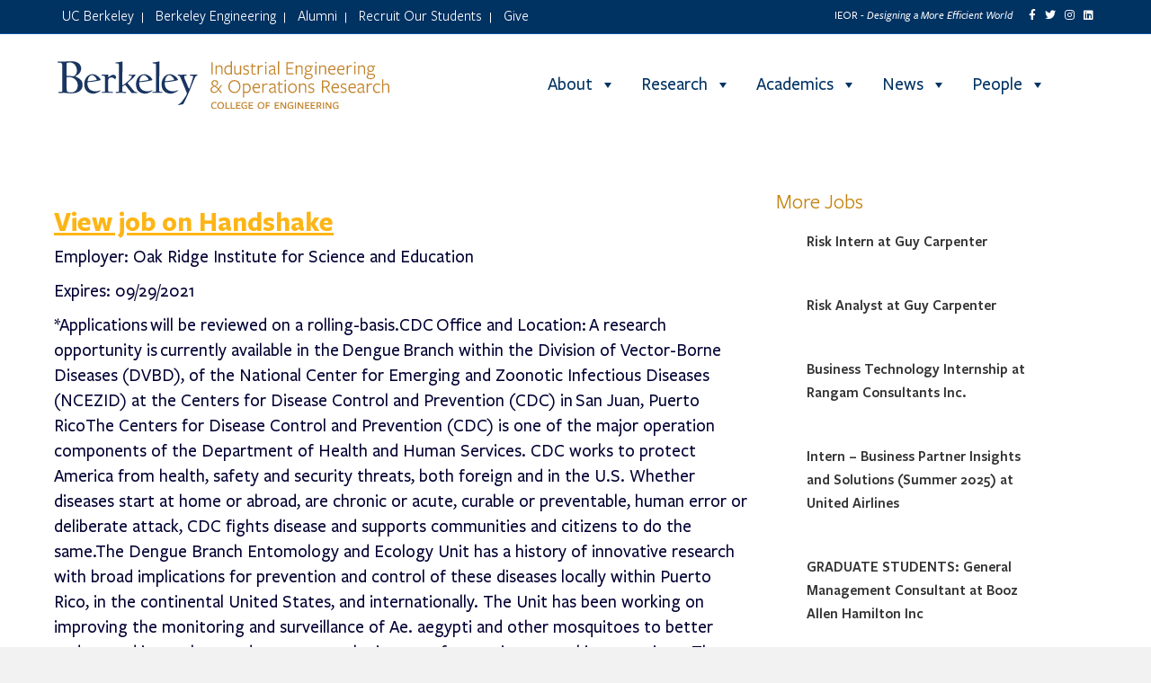

--- FILE ---
content_type: text/html; charset=UTF-8
request_url: https://ieor.berkeley.edu/jobs/cdc-health-informatics-statistics-and-ecology-fellowship-at-oak-ridge-institute-for-science-and-education/
body_size: 24615
content:
<!DOCTYPE html>
<html lang="en-US">
<head>
<meta charset="UTF-8" />
<meta name='viewport' content='width=device-width, initial-scale=1.0' />
<meta http-equiv='X-UA-Compatible' content='IE=edge' />
<link rel="profile" href="https://gmpg.org/xfn/11" />
<meta name='robots' content='index, follow, max-image-preview:large, max-snippet:-1, max-video-preview:-1' />
	<style>img:is([sizes="auto" i], [sizes^="auto," i]) { contain-intrinsic-size: 3000px 1500px }</style>
	
	<!-- This site is optimized with the Yoast SEO plugin v26.7 - https://yoast.com/wordpress/plugins/seo/ -->
	<title>CDC Health Informatics, Statistics and Ecology Fellowship at Oak Ridge Institute for Science and Education - UC Berkeley IEOR Department - Industrial Engineering &amp; Operations Research</title>
	<link rel="canonical" href="https://ieor.berkeley.edu/jobs/cdc-health-informatics-statistics-and-ecology-fellowship-at-oak-ridge-institute-for-science-and-education/" />
	<meta property="og:locale" content="en_US" />
	<meta property="og:type" content="article" />
	<meta property="og:title" content="CDC Health Informatics, Statistics and Ecology Fellowship at Oak Ridge Institute for Science and Education - UC Berkeley IEOR Department - Industrial Engineering &amp; Operations Research" />
	<meta property="og:description" content="View job on Handshake Employer: Oak Ridge Institute for Science and Education Expires: 09/29/2021 *Applications will be reviewed on a rolling-basis.CDC Office and Location: A research opportunity is currently available in the Dengue Branch within the Division of Vector-Borne Diseases (DVBD), of the National Center for Emerging and Zoonotic Infectious Diseases (NCEZID) at the Centers for Disease Control and Prevention (CDC)&hellip;" />
	<meta property="og:url" content="https://ieor.berkeley.edu/jobs/cdc-health-informatics-statistics-and-ecology-fellowship-at-oak-ridge-institute-for-science-and-education/" />
	<meta property="og:site_name" content="UC Berkeley IEOR Department - Industrial Engineering &amp; Operations Research" />
	<meta name="twitter:card" content="summary_large_image" />
	<meta name="twitter:label1" content="Est. reading time" />
	<meta name="twitter:data1" content="4 minutes" />
	<script type="application/ld+json" class="yoast-schema-graph">{"@context":"https://schema.org","@graph":[{"@type":"WebPage","@id":"https://ieor.berkeley.edu/jobs/cdc-health-informatics-statistics-and-ecology-fellowship-at-oak-ridge-institute-for-science-and-education/","url":"https://ieor.berkeley.edu/jobs/cdc-health-informatics-statistics-and-ecology-fellowship-at-oak-ridge-institute-for-science-and-education/","name":"CDC Health Informatics, Statistics and Ecology Fellowship at Oak Ridge Institute for Science and Education - UC Berkeley IEOR Department - Industrial Engineering &amp; Operations Research","isPartOf":{"@id":"https://ieor.berkeley.edu/#website"},"datePublished":"2021-08-12T18:12:56+00:00","breadcrumb":{"@id":"https://ieor.berkeley.edu/jobs/cdc-health-informatics-statistics-and-ecology-fellowship-at-oak-ridge-institute-for-science-and-education/#breadcrumb"},"inLanguage":"en-US","potentialAction":[{"@type":"ReadAction","target":["https://ieor.berkeley.edu/jobs/cdc-health-informatics-statistics-and-ecology-fellowship-at-oak-ridge-institute-for-science-and-education/"]}]},{"@type":"BreadcrumbList","@id":"https://ieor.berkeley.edu/jobs/cdc-health-informatics-statistics-and-ecology-fellowship-at-oak-ridge-institute-for-science-and-education/#breadcrumb","itemListElement":[{"@type":"ListItem","position":1,"name":"Home","item":"https://ieor.berkeley.edu/"},{"@type":"ListItem","position":2,"name":"Jobs","item":"https://ieor.berkeley.edu/jobs/"},{"@type":"ListItem","position":3,"name":"CDC Health Informatics, Statistics and Ecology Fellowship at Oak Ridge Institute for Science and Education"}]},{"@type":"WebSite","@id":"https://ieor.berkeley.edu/#website","url":"https://ieor.berkeley.edu/","name":"UC Berkeley IEOR Department - Industrial Engineering & Operations Research","description":"Data Driven Decision Analytics","potentialAction":[{"@type":"SearchAction","target":{"@type":"EntryPoint","urlTemplate":"https://ieor.berkeley.edu/?s={search_term_string}"},"query-input":{"@type":"PropertyValueSpecification","valueRequired":true,"valueName":"search_term_string"}}],"inLanguage":"en-US"}]}</script>
	<!-- / Yoast SEO plugin. -->


<link rel='dns-prefetch' href='//public.tableau.com' />
<link rel="alternate" type="application/rss+xml" title="UC Berkeley IEOR Department - Industrial Engineering &amp; Operations Research &raquo; Feed" href="https://ieor.berkeley.edu/feed/" />
<link rel="alternate" type="application/rss+xml" title="UC Berkeley IEOR Department - Industrial Engineering &amp; Operations Research &raquo; Comments Feed" href="https://ieor.berkeley.edu/comments/feed/" />
<script>
window._wpemojiSettings = {"baseUrl":"https:\/\/s.w.org\/images\/core\/emoji\/16.0.1\/72x72\/","ext":".png","svgUrl":"https:\/\/s.w.org\/images\/core\/emoji\/16.0.1\/svg\/","svgExt":".svg","source":{"concatemoji":"https:\/\/ieor.berkeley.edu\/wp-includes\/js\/wp-emoji-release.min.js?ver=6.8.3"}};
/*! This file is auto-generated */
!function(s,n){var o,i,e;function c(e){try{var t={supportTests:e,timestamp:(new Date).valueOf()};sessionStorage.setItem(o,JSON.stringify(t))}catch(e){}}function p(e,t,n){e.clearRect(0,0,e.canvas.width,e.canvas.height),e.fillText(t,0,0);var t=new Uint32Array(e.getImageData(0,0,e.canvas.width,e.canvas.height).data),a=(e.clearRect(0,0,e.canvas.width,e.canvas.height),e.fillText(n,0,0),new Uint32Array(e.getImageData(0,0,e.canvas.width,e.canvas.height).data));return t.every(function(e,t){return e===a[t]})}function u(e,t){e.clearRect(0,0,e.canvas.width,e.canvas.height),e.fillText(t,0,0);for(var n=e.getImageData(16,16,1,1),a=0;a<n.data.length;a++)if(0!==n.data[a])return!1;return!0}function f(e,t,n,a){switch(t){case"flag":return n(e,"\ud83c\udff3\ufe0f\u200d\u26a7\ufe0f","\ud83c\udff3\ufe0f\u200b\u26a7\ufe0f")?!1:!n(e,"\ud83c\udde8\ud83c\uddf6","\ud83c\udde8\u200b\ud83c\uddf6")&&!n(e,"\ud83c\udff4\udb40\udc67\udb40\udc62\udb40\udc65\udb40\udc6e\udb40\udc67\udb40\udc7f","\ud83c\udff4\u200b\udb40\udc67\u200b\udb40\udc62\u200b\udb40\udc65\u200b\udb40\udc6e\u200b\udb40\udc67\u200b\udb40\udc7f");case"emoji":return!a(e,"\ud83e\udedf")}return!1}function g(e,t,n,a){var r="undefined"!=typeof WorkerGlobalScope&&self instanceof WorkerGlobalScope?new OffscreenCanvas(300,150):s.createElement("canvas"),o=r.getContext("2d",{willReadFrequently:!0}),i=(o.textBaseline="top",o.font="600 32px Arial",{});return e.forEach(function(e){i[e]=t(o,e,n,a)}),i}function t(e){var t=s.createElement("script");t.src=e,t.defer=!0,s.head.appendChild(t)}"undefined"!=typeof Promise&&(o="wpEmojiSettingsSupports",i=["flag","emoji"],n.supports={everything:!0,everythingExceptFlag:!0},e=new Promise(function(e){s.addEventListener("DOMContentLoaded",e,{once:!0})}),new Promise(function(t){var n=function(){try{var e=JSON.parse(sessionStorage.getItem(o));if("object"==typeof e&&"number"==typeof e.timestamp&&(new Date).valueOf()<e.timestamp+604800&&"object"==typeof e.supportTests)return e.supportTests}catch(e){}return null}();if(!n){if("undefined"!=typeof Worker&&"undefined"!=typeof OffscreenCanvas&&"undefined"!=typeof URL&&URL.createObjectURL&&"undefined"!=typeof Blob)try{var e="postMessage("+g.toString()+"("+[JSON.stringify(i),f.toString(),p.toString(),u.toString()].join(",")+"));",a=new Blob([e],{type:"text/javascript"}),r=new Worker(URL.createObjectURL(a),{name:"wpTestEmojiSupports"});return void(r.onmessage=function(e){c(n=e.data),r.terminate(),t(n)})}catch(e){}c(n=g(i,f,p,u))}t(n)}).then(function(e){for(var t in e)n.supports[t]=e[t],n.supports.everything=n.supports.everything&&n.supports[t],"flag"!==t&&(n.supports.everythingExceptFlag=n.supports.everythingExceptFlag&&n.supports[t]);n.supports.everythingExceptFlag=n.supports.everythingExceptFlag&&!n.supports.flag,n.DOMReady=!1,n.readyCallback=function(){n.DOMReady=!0}}).then(function(){return e}).then(function(){var e;n.supports.everything||(n.readyCallback(),(e=n.source||{}).concatemoji?t(e.concatemoji):e.wpemoji&&e.twemoji&&(t(e.twemoji),t(e.wpemoji)))}))}((window,document),window._wpemojiSettings);
</script>
<link rel='stylesheet' id='wpra-lightbox-css' href='https://ieor.berkeley.edu/wp-content/plugins/wp-rss-aggregator/core/css/jquery-colorbox.css?ver=1.4.33' media='all' />
<style id='wp-emoji-styles-inline-css'>

	img.wp-smiley, img.emoji {
		display: inline !important;
		border: none !important;
		box-shadow: none !important;
		height: 1em !important;
		width: 1em !important;
		margin: 0 0.07em !important;
		vertical-align: -0.1em !important;
		background: none !important;
		padding: 0 !important;
	}
</style>
<link rel='stylesheet' id='wp-block-library-css' href='https://ieor.berkeley.edu/wp-includes/css/dist/block-library/style.min.css?ver=6.8.3' media='all' />
<style id='wp-block-library-theme-inline-css'>
.wp-block-audio :where(figcaption){color:#555;font-size:13px;text-align:center}.is-dark-theme .wp-block-audio :where(figcaption){color:#ffffffa6}.wp-block-audio{margin:0 0 1em}.wp-block-code{border:1px solid #ccc;border-radius:4px;font-family:Menlo,Consolas,monaco,monospace;padding:.8em 1em}.wp-block-embed :where(figcaption){color:#555;font-size:13px;text-align:center}.is-dark-theme .wp-block-embed :where(figcaption){color:#ffffffa6}.wp-block-embed{margin:0 0 1em}.blocks-gallery-caption{color:#555;font-size:13px;text-align:center}.is-dark-theme .blocks-gallery-caption{color:#ffffffa6}:root :where(.wp-block-image figcaption){color:#555;font-size:13px;text-align:center}.is-dark-theme :root :where(.wp-block-image figcaption){color:#ffffffa6}.wp-block-image{margin:0 0 1em}.wp-block-pullquote{border-bottom:4px solid;border-top:4px solid;color:currentColor;margin-bottom:1.75em}.wp-block-pullquote cite,.wp-block-pullquote footer,.wp-block-pullquote__citation{color:currentColor;font-size:.8125em;font-style:normal;text-transform:uppercase}.wp-block-quote{border-left:.25em solid;margin:0 0 1.75em;padding-left:1em}.wp-block-quote cite,.wp-block-quote footer{color:currentColor;font-size:.8125em;font-style:normal;position:relative}.wp-block-quote:where(.has-text-align-right){border-left:none;border-right:.25em solid;padding-left:0;padding-right:1em}.wp-block-quote:where(.has-text-align-center){border:none;padding-left:0}.wp-block-quote.is-large,.wp-block-quote.is-style-large,.wp-block-quote:where(.is-style-plain){border:none}.wp-block-search .wp-block-search__label{font-weight:700}.wp-block-search__button{border:1px solid #ccc;padding:.375em .625em}:where(.wp-block-group.has-background){padding:1.25em 2.375em}.wp-block-separator.has-css-opacity{opacity:.4}.wp-block-separator{border:none;border-bottom:2px solid;margin-left:auto;margin-right:auto}.wp-block-separator.has-alpha-channel-opacity{opacity:1}.wp-block-separator:not(.is-style-wide):not(.is-style-dots){width:100px}.wp-block-separator.has-background:not(.is-style-dots){border-bottom:none;height:1px}.wp-block-separator.has-background:not(.is-style-wide):not(.is-style-dots){height:2px}.wp-block-table{margin:0 0 1em}.wp-block-table td,.wp-block-table th{word-break:normal}.wp-block-table :where(figcaption){color:#555;font-size:13px;text-align:center}.is-dark-theme .wp-block-table :where(figcaption){color:#ffffffa6}.wp-block-video :where(figcaption){color:#555;font-size:13px;text-align:center}.is-dark-theme .wp-block-video :where(figcaption){color:#ffffffa6}.wp-block-video{margin:0 0 1em}:root :where(.wp-block-template-part.has-background){margin-bottom:0;margin-top:0;padding:1.25em 2.375em}
</style>
<style id='classic-theme-styles-inline-css'>
/*! This file is auto-generated */
.wp-block-button__link{color:#fff;background-color:#32373c;border-radius:9999px;box-shadow:none;text-decoration:none;padding:calc(.667em + 2px) calc(1.333em + 2px);font-size:1.125em}.wp-block-file__button{background:#32373c;color:#fff;text-decoration:none}
</style>
<style id='safe-svg-svg-icon-style-inline-css'>
.safe-svg-cover{text-align:center}.safe-svg-cover .safe-svg-inside{display:inline-block;max-width:100%}.safe-svg-cover svg{fill:currentColor;height:100%;max-height:100%;max-width:100%;width:100%}

</style>
<link rel='stylesheet' id='wp-components-css' href='https://ieor.berkeley.edu/wp-includes/css/dist/components/style.min.css?ver=6.8.3' media='all' />
<link rel='stylesheet' id='wp-preferences-css' href='https://ieor.berkeley.edu/wp-includes/css/dist/preferences/style.min.css?ver=6.8.3' media='all' />
<link rel='stylesheet' id='wp-block-editor-css' href='https://ieor.berkeley.edu/wp-includes/css/dist/block-editor/style.min.css?ver=6.8.3' media='all' />
<link rel='stylesheet' id='popup-maker-block-library-style-css' href='https://ieor.berkeley.edu/wp-content/plugins/popup-maker/dist/packages/block-library-style.css?ver=dbea705cfafe089d65f1' media='all' />
<style id='pdfemb-pdf-embedder-viewer-style-inline-css'>
.wp-block-pdfemb-pdf-embedder-viewer{max-width:none}

</style>
<link rel='stylesheet' id='wpra-displays-css' href='https://ieor.berkeley.edu/wp-content/plugins/wp-rss-aggregator/core/css/displays.css?ver=5.0.11' media='all' />
<style id='global-styles-inline-css'>
:root{--wp--preset--aspect-ratio--square: 1;--wp--preset--aspect-ratio--4-3: 4/3;--wp--preset--aspect-ratio--3-4: 3/4;--wp--preset--aspect-ratio--3-2: 3/2;--wp--preset--aspect-ratio--2-3: 2/3;--wp--preset--aspect-ratio--16-9: 16/9;--wp--preset--aspect-ratio--9-16: 9/16;--wp--preset--color--black: #000000;--wp--preset--color--cyan-bluish-gray: #abb8c3;--wp--preset--color--white: #ffffff;--wp--preset--color--pale-pink: #f78da7;--wp--preset--color--vivid-red: #cf2e2e;--wp--preset--color--luminous-vivid-orange: #ff6900;--wp--preset--color--luminous-vivid-amber: #fcb900;--wp--preset--color--light-green-cyan: #7bdcb5;--wp--preset--color--vivid-green-cyan: #00d084;--wp--preset--color--pale-cyan-blue: #8ed1fc;--wp--preset--color--vivid-cyan-blue: #0693e3;--wp--preset--color--vivid-purple: #9b51e0;--wp--preset--color--fl-heading-text: #333333;--wp--preset--color--fl-body-bg: #f2f2f2;--wp--preset--color--fl-body-text: #808080;--wp--preset--color--fl-accent: #428bca;--wp--preset--color--fl-accent-hover: #428bca;--wp--preset--color--fl-topbar-bg: #003262;--wp--preset--color--fl-topbar-text: #ffffff;--wp--preset--color--fl-topbar-link: #ffffff;--wp--preset--color--fl-topbar-hover: #c4c4c4;--wp--preset--color--fl-header-bg: #ffffff;--wp--preset--color--fl-header-text: #ffffff;--wp--preset--color--fl-header-link: #ffffff;--wp--preset--color--fl-header-hover: #ffffff;--wp--preset--color--fl-nav-bg: #ffffff;--wp--preset--color--fl-nav-link: #808080;--wp--preset--color--fl-nav-hover: #428bca;--wp--preset--color--fl-content-bg: #ffffff;--wp--preset--color--fl-footer-widgets-bg: #003262;--wp--preset--color--fl-footer-widgets-text: #808080;--wp--preset--color--fl-footer-widgets-link: #428bca;--wp--preset--color--fl-footer-widgets-hover: #428bca;--wp--preset--color--fl-footer-bg: #003262;--wp--preset--color--fl-footer-text: #ffffff;--wp--preset--color--fl-footer-link: #ffffff;--wp--preset--color--fl-footer-hover: #ffffff;--wp--preset--gradient--vivid-cyan-blue-to-vivid-purple: linear-gradient(135deg,rgba(6,147,227,1) 0%,rgb(155,81,224) 100%);--wp--preset--gradient--light-green-cyan-to-vivid-green-cyan: linear-gradient(135deg,rgb(122,220,180) 0%,rgb(0,208,130) 100%);--wp--preset--gradient--luminous-vivid-amber-to-luminous-vivid-orange: linear-gradient(135deg,rgba(252,185,0,1) 0%,rgba(255,105,0,1) 100%);--wp--preset--gradient--luminous-vivid-orange-to-vivid-red: linear-gradient(135deg,rgba(255,105,0,1) 0%,rgb(207,46,46) 100%);--wp--preset--gradient--very-light-gray-to-cyan-bluish-gray: linear-gradient(135deg,rgb(238,238,238) 0%,rgb(169,184,195) 100%);--wp--preset--gradient--cool-to-warm-spectrum: linear-gradient(135deg,rgb(74,234,220) 0%,rgb(151,120,209) 20%,rgb(207,42,186) 40%,rgb(238,44,130) 60%,rgb(251,105,98) 80%,rgb(254,248,76) 100%);--wp--preset--gradient--blush-light-purple: linear-gradient(135deg,rgb(255,206,236) 0%,rgb(152,150,240) 100%);--wp--preset--gradient--blush-bordeaux: linear-gradient(135deg,rgb(254,205,165) 0%,rgb(254,45,45) 50%,rgb(107,0,62) 100%);--wp--preset--gradient--luminous-dusk: linear-gradient(135deg,rgb(255,203,112) 0%,rgb(199,81,192) 50%,rgb(65,88,208) 100%);--wp--preset--gradient--pale-ocean: linear-gradient(135deg,rgb(255,245,203) 0%,rgb(182,227,212) 50%,rgb(51,167,181) 100%);--wp--preset--gradient--electric-grass: linear-gradient(135deg,rgb(202,248,128) 0%,rgb(113,206,126) 100%);--wp--preset--gradient--midnight: linear-gradient(135deg,rgb(2,3,129) 0%,rgb(40,116,252) 100%);--wp--preset--font-size--small: 13px;--wp--preset--font-size--medium: 20px;--wp--preset--font-size--large: 36px;--wp--preset--font-size--x-large: 42px;--wp--preset--spacing--20: 0.44rem;--wp--preset--spacing--30: 0.67rem;--wp--preset--spacing--40: 1rem;--wp--preset--spacing--50: 1.5rem;--wp--preset--spacing--60: 2.25rem;--wp--preset--spacing--70: 3.38rem;--wp--preset--spacing--80: 5.06rem;--wp--preset--shadow--natural: 6px 6px 9px rgba(0, 0, 0, 0.2);--wp--preset--shadow--deep: 12px 12px 50px rgba(0, 0, 0, 0.4);--wp--preset--shadow--sharp: 6px 6px 0px rgba(0, 0, 0, 0.2);--wp--preset--shadow--outlined: 6px 6px 0px -3px rgba(255, 255, 255, 1), 6px 6px rgba(0, 0, 0, 1);--wp--preset--shadow--crisp: 6px 6px 0px rgba(0, 0, 0, 1);}:where(.is-layout-flex){gap: 0.5em;}:where(.is-layout-grid){gap: 0.5em;}body .is-layout-flex{display: flex;}.is-layout-flex{flex-wrap: wrap;align-items: center;}.is-layout-flex > :is(*, div){margin: 0;}body .is-layout-grid{display: grid;}.is-layout-grid > :is(*, div){margin: 0;}:where(.wp-block-columns.is-layout-flex){gap: 2em;}:where(.wp-block-columns.is-layout-grid){gap: 2em;}:where(.wp-block-post-template.is-layout-flex){gap: 1.25em;}:where(.wp-block-post-template.is-layout-grid){gap: 1.25em;}.has-black-color{color: var(--wp--preset--color--black) !important;}.has-cyan-bluish-gray-color{color: var(--wp--preset--color--cyan-bluish-gray) !important;}.has-white-color{color: var(--wp--preset--color--white) !important;}.has-pale-pink-color{color: var(--wp--preset--color--pale-pink) !important;}.has-vivid-red-color{color: var(--wp--preset--color--vivid-red) !important;}.has-luminous-vivid-orange-color{color: var(--wp--preset--color--luminous-vivid-orange) !important;}.has-luminous-vivid-amber-color{color: var(--wp--preset--color--luminous-vivid-amber) !important;}.has-light-green-cyan-color{color: var(--wp--preset--color--light-green-cyan) !important;}.has-vivid-green-cyan-color{color: var(--wp--preset--color--vivid-green-cyan) !important;}.has-pale-cyan-blue-color{color: var(--wp--preset--color--pale-cyan-blue) !important;}.has-vivid-cyan-blue-color{color: var(--wp--preset--color--vivid-cyan-blue) !important;}.has-vivid-purple-color{color: var(--wp--preset--color--vivid-purple) !important;}.has-black-background-color{background-color: var(--wp--preset--color--black) !important;}.has-cyan-bluish-gray-background-color{background-color: var(--wp--preset--color--cyan-bluish-gray) !important;}.has-white-background-color{background-color: var(--wp--preset--color--white) !important;}.has-pale-pink-background-color{background-color: var(--wp--preset--color--pale-pink) !important;}.has-vivid-red-background-color{background-color: var(--wp--preset--color--vivid-red) !important;}.has-luminous-vivid-orange-background-color{background-color: var(--wp--preset--color--luminous-vivid-orange) !important;}.has-luminous-vivid-amber-background-color{background-color: var(--wp--preset--color--luminous-vivid-amber) !important;}.has-light-green-cyan-background-color{background-color: var(--wp--preset--color--light-green-cyan) !important;}.has-vivid-green-cyan-background-color{background-color: var(--wp--preset--color--vivid-green-cyan) !important;}.has-pale-cyan-blue-background-color{background-color: var(--wp--preset--color--pale-cyan-blue) !important;}.has-vivid-cyan-blue-background-color{background-color: var(--wp--preset--color--vivid-cyan-blue) !important;}.has-vivid-purple-background-color{background-color: var(--wp--preset--color--vivid-purple) !important;}.has-black-border-color{border-color: var(--wp--preset--color--black) !important;}.has-cyan-bluish-gray-border-color{border-color: var(--wp--preset--color--cyan-bluish-gray) !important;}.has-white-border-color{border-color: var(--wp--preset--color--white) !important;}.has-pale-pink-border-color{border-color: var(--wp--preset--color--pale-pink) !important;}.has-vivid-red-border-color{border-color: var(--wp--preset--color--vivid-red) !important;}.has-luminous-vivid-orange-border-color{border-color: var(--wp--preset--color--luminous-vivid-orange) !important;}.has-luminous-vivid-amber-border-color{border-color: var(--wp--preset--color--luminous-vivid-amber) !important;}.has-light-green-cyan-border-color{border-color: var(--wp--preset--color--light-green-cyan) !important;}.has-vivid-green-cyan-border-color{border-color: var(--wp--preset--color--vivid-green-cyan) !important;}.has-pale-cyan-blue-border-color{border-color: var(--wp--preset--color--pale-cyan-blue) !important;}.has-vivid-cyan-blue-border-color{border-color: var(--wp--preset--color--vivid-cyan-blue) !important;}.has-vivid-purple-border-color{border-color: var(--wp--preset--color--vivid-purple) !important;}.has-vivid-cyan-blue-to-vivid-purple-gradient-background{background: var(--wp--preset--gradient--vivid-cyan-blue-to-vivid-purple) !important;}.has-light-green-cyan-to-vivid-green-cyan-gradient-background{background: var(--wp--preset--gradient--light-green-cyan-to-vivid-green-cyan) !important;}.has-luminous-vivid-amber-to-luminous-vivid-orange-gradient-background{background: var(--wp--preset--gradient--luminous-vivid-amber-to-luminous-vivid-orange) !important;}.has-luminous-vivid-orange-to-vivid-red-gradient-background{background: var(--wp--preset--gradient--luminous-vivid-orange-to-vivid-red) !important;}.has-very-light-gray-to-cyan-bluish-gray-gradient-background{background: var(--wp--preset--gradient--very-light-gray-to-cyan-bluish-gray) !important;}.has-cool-to-warm-spectrum-gradient-background{background: var(--wp--preset--gradient--cool-to-warm-spectrum) !important;}.has-blush-light-purple-gradient-background{background: var(--wp--preset--gradient--blush-light-purple) !important;}.has-blush-bordeaux-gradient-background{background: var(--wp--preset--gradient--blush-bordeaux) !important;}.has-luminous-dusk-gradient-background{background: var(--wp--preset--gradient--luminous-dusk) !important;}.has-pale-ocean-gradient-background{background: var(--wp--preset--gradient--pale-ocean) !important;}.has-electric-grass-gradient-background{background: var(--wp--preset--gradient--electric-grass) !important;}.has-midnight-gradient-background{background: var(--wp--preset--gradient--midnight) !important;}.has-small-font-size{font-size: var(--wp--preset--font-size--small) !important;}.has-medium-font-size{font-size: var(--wp--preset--font-size--medium) !important;}.has-large-font-size{font-size: var(--wp--preset--font-size--large) !important;}.has-x-large-font-size{font-size: var(--wp--preset--font-size--x-large) !important;}
:where(.wp-block-post-template.is-layout-flex){gap: 1.25em;}:where(.wp-block-post-template.is-layout-grid){gap: 1.25em;}
:where(.wp-block-columns.is-layout-flex){gap: 2em;}:where(.wp-block-columns.is-layout-grid){gap: 2em;}
:root :where(.wp-block-pullquote){font-size: 1.5em;line-height: 1.6;}
</style>
<link rel='stylesheet' id='flexy-breadcrumb-css' href='https://ieor.berkeley.edu/wp-content/plugins/flexy-breadcrumb/public/css/flexy-breadcrumb-public.css?ver=1.2.1' media='all' />
<link rel='stylesheet' id='flexy-breadcrumb-font-awesome-css' href='https://ieor.berkeley.edu/wp-content/plugins/flexy-breadcrumb/public/css/font-awesome.min.css?ver=4.7.0' media='all' />
<link rel='stylesheet' id='onionbuzz-viral-quiz-frontend-css-frontend.css-css' href='https://ieor.berkeley.edu/wp-content/plugins/onionbuzz-viral-quiz/static/frontend/css/frontend.css?ver=1.0.7' media='all' />
<link rel='stylesheet' id='onionbuzz-viral-quiz-vendors-animations-animations.css-css' href='https://ieor.berkeley.edu/wp-content/plugins/onionbuzz-viral-quiz/static/vendors/animations/animations.css?ver=1.0.7' media='all' />
<link rel='stylesheet' id='wpa-style-css' href='https://ieor.berkeley.edu/wp-content/plugins/wp-accessibility/css/wpa-style.css?ver=2.2.6' media='all' />
<style id='wpa-style-inline-css'>
:root { --admin-bar-top : 7px; }
</style>
<link rel='stylesheet' id='fl-builder-layout-bundle-fdd14f242db8dedb97ae4ed16cba79d5-css' href='https://ieor.berkeley.edu/wp-content/uploads/bb-plugin/cache/fdd14f242db8dedb97ae4ed16cba79d5-layout-bundle.css?ver=2.9.4-1.5.2' media='all' />
<link rel='stylesheet' id='megamenu-css' href='https://ieor.berkeley.edu/wp-content/uploads/maxmegamenu/style.css?ver=9a2ab2' media='all' />
<link rel='stylesheet' id='dashicons-css' href='https://ieor.berkeley.edu/wp-includes/css/dashicons.min.css?ver=6.8.3' media='all' />
<link rel='stylesheet' id='parent-style-css' href='https://ieor.berkeley.edu/wp-content/themes/bb-theme/style.css?ver=1.7.18.1' media='all' />
<link rel='stylesheet' id='child-style-css' href='https://ieor.berkeley.edu/wp-content/themes/ieor-2020/style.css?ver=1.0.0' media='all' />
<link rel='stylesheet' id='tablepress-default-css' href='https://ieor.berkeley.edu/wp-content/tablepress-combined.min.css?ver=45' media='all' />
<link rel='stylesheet' id='__EPYT__style-css' href='https://ieor.berkeley.edu/wp-content/plugins/youtube-embed-plus/styles/ytprefs.min.css?ver=14.2.4' media='all' />
<style id='__EPYT__style-inline-css'>

                .epyt-gallery-thumb {
                        width: 33.333%;
                }
                
</style>
<link rel='stylesheet' id='jquery-magnificpopup-css' href='https://ieor.berkeley.edu/wp-content/plugins/bb-plugin/css/jquery.magnificpopup.min.css?ver=2.9.4' media='all' />
<link rel='stylesheet' id='base-css' href='https://ieor.berkeley.edu/wp-content/themes/bb-theme/css/base.min.css?ver=1.7.18.1' media='all' />
<link rel='stylesheet' id='fl-automator-skin-css' href='https://ieor.berkeley.edu/wp-content/uploads/bb-theme/skin-696ddcd4d499d.css?ver=1.7.18.1' media='all' />
<script src="https://ieor.berkeley.edu/wp-includes/js/jquery/jquery.min.js?ver=3.7.1" id="jquery-core-js"></script>
<script src="https://ieor.berkeley.edu/wp-includes/js/jquery/jquery-migrate.min.js?ver=3.4.1" id="jquery-migrate-js"></script>
<script src="https://ieor.berkeley.edu/wp-content/plugins/sticky-menu-or-anything-on-scroll/assets/js/jq-sticky-anything.min.js?ver=2.1.1" id="stickyAnythingLib-js"></script>
<script src="https://public.tableau.com/javascripts/api/tableau-2.min.js?ver=6.8.3" id="tableau-js-js"></script>
<script src="https://ieor.berkeley.edu/wp-content/plugins/wptab-tableau-public-viz-block/js/wptab-tableau-public-viz-render.js?ver=1" id="tableau-init-viz-js-js"></script>
<script id="__ytprefs__-js-extra">
var _EPYT_ = {"ajaxurl":"https:\/\/ieor.berkeley.edu\/wp-admin\/admin-ajax.php","security":"d5d4b4232d","gallery_scrolloffset":"20","eppathtoscripts":"https:\/\/ieor.berkeley.edu\/wp-content\/plugins\/youtube-embed-plus\/scripts\/","eppath":"https:\/\/ieor.berkeley.edu\/wp-content\/plugins\/youtube-embed-plus\/","epresponsiveselector":"[\"iframe.__youtube_prefs__\",\"iframe[src*='youtube.com']\",\"iframe[src*='youtube-nocookie.com']\",\"iframe[data-ep-src*='youtube.com']\",\"iframe[data-ep-src*='youtube-nocookie.com']\",\"iframe[data-ep-gallerysrc*='youtube.com']\"]","epdovol":"1","version":"14.2.4","evselector":"iframe.__youtube_prefs__[src], iframe[src*=\"youtube.com\/embed\/\"], iframe[src*=\"youtube-nocookie.com\/embed\/\"]","ajax_compat":"","maxres_facade":"eager","ytapi_load":"light","pause_others":"","stopMobileBuffer":"1","facade_mode":"","not_live_on_channel":""};
</script>
<script src="https://ieor.berkeley.edu/wp-content/plugins/youtube-embed-plus/scripts/ytprefs.min.js?ver=14.2.4" id="__ytprefs__-js"></script>
<link rel="https://api.w.org/" href="https://ieor.berkeley.edu/wp-json/" /><link rel="alternate" title="JSON" type="application/json" href="https://ieor.berkeley.edu/wp-json/wp/v2/jobs/18863" /><link rel="EditURI" type="application/rsd+xml" title="RSD" href="https://ieor.berkeley.edu/xmlrpc.php?rsd" />
<link rel='shortlink' href='https://ieor.berkeley.edu/?p=18863' />
<link rel="alternate" title="oEmbed (JSON)" type="application/json+oembed" href="https://ieor.berkeley.edu/wp-json/oembed/1.0/embed?url=https%3A%2F%2Fieor.berkeley.edu%2Fjobs%2Fcdc-health-informatics-statistics-and-ecology-fellowship-at-oak-ridge-institute-for-science-and-education%2F" />
<link rel="alternate" title="oEmbed (XML)" type="text/xml+oembed" href="https://ieor.berkeley.edu/wp-json/oembed/1.0/embed?url=https%3A%2F%2Fieor.berkeley.edu%2Fjobs%2Fcdc-health-informatics-statistics-and-ecology-fellowship-at-oak-ridge-institute-for-science-and-education%2F&#038;format=xml" />

            <style type="text/css">              
                
                /* Background color */
                .fbc-page .fbc-wrap .fbc-items {
                    background-color: #fffffff;
                }
                /* Items font size */
                .fbc-page .fbc-wrap .fbc-items li {
                    font-size: 16px;
                }
                
                /* Items' link color */
                .fbc-page .fbc-wrap .fbc-items li a {
                    color: #003262;                    
                }
                
                /* Seprator color */
                .fbc-page .fbc-wrap .fbc-items li .fbc-separator {
                    color: #cccccc;
                }
                
                /* Active item & end-text color */
                .fbc-page .fbc-wrap .fbc-items li.active span,
                .fbc-page .fbc-wrap .fbc-items li .fbc-end-text {
                    color: #c4820e;
                    font-size: 16px;
                }
            </style>

            
		<!-- GA Google Analytics @ https://m0n.co/ga -->
		<script async src="https://www.googletagmanager.com/gtag/js?id=G-P6WPJ73R4J"></script>
		<script>
			window.dataLayer = window.dataLayer || [];
			function gtag(){dataLayer.push(arguments);}
			gtag('js', new Date());
			gtag('config', 'G-P6WPJ73R4J');
		</script>

	
<!-- Onionbuzz Custom CSS -->
<style type="text/css">

</style>
<!-- Onionbuzz Custom CSS END -->
<script type="text/javascript">window.onionbuzz_params = {"ajax_url":"https:\/\/ieor.berkeley.edu\/wp-admin\/admin-ajax.php","is_mobile":false};</script><style>.recentcomments a{display:inline !important;padding:0 !important;margin:0 !important;}</style><link rel="icon" href="https://ieor.berkeley.edu/wp-content/uploads/2024/08/Box-favicon.png" sizes="32x32" />
<link rel="icon" href="https://ieor.berkeley.edu/wp-content/uploads/2024/08/Box-favicon.png" sizes="192x192" />
<link rel="apple-touch-icon" href="https://ieor.berkeley.edu/wp-content/uploads/2024/08/Box-favicon.png" />
<meta name="msapplication-TileImage" content="https://ieor.berkeley.edu/wp-content/uploads/2024/08/Box-favicon.png" />
		<style id="wp-custom-css">
			input#mce-EMAIL {
    color: #003262;
}
h1 {
	font-weight: 700 !important;
}
h2 {
	font-weight: 600;
}
/* override default Beaver Builder accordion styles */
.fl-accordion-item.fl-accordion-item-active a.fl-accordion-button-label {
    font-weight: 700 !important;
}
.fl-accordion-item {
    border-color: #0e0e0e !important;
	  
}
.fl-accordion-item .fl-accordion-button-label {
    font-family: "Freight Micro Pro", Verdana, Arial, sans-serif;
    font-weight: 400;
    color: #0e0e0e;
	  font-size: 1.4em
}
.fl-accordion-button {
	padding: 15px 15px !important;
}
.fl-accordion-button-icon-left, .fl-accordion-button-icon-right {
    opacity: 1;
    filter: alpha(opacity = 50);
}

/*Change BB accordion plus sign*/
/*
.fl-accordion-button {
  width: 100%;
  position: relative;
}
.fl-accordion-button .fl-accordion-button-icon {
  display: none;
}

.fl-accordion-button-label:after {
  content: '';
  width: 18px;
  height: 18px;
  background-image: url("https://ieor.berkeley.edu/wp-content/uploads/2021/06/plus.png");  
  background-size: cover;
  position: absolute;
  right: 10px;
  top: 50%;
  margin-top: -9px; /*Should be half the value of the height above*/
}
*/

/*Change BB accordion minus sign*/
/*Omit this rule if you are using the same image for both*/
.fl-accordion-item-active .fl-accordion-button-label:after {
  background-image: url("https://ieor.berkeley.edu/wp-content/uploads/2021/06/minus.png") !important;
}

/* end override accordion styles */

div#page-sidebar a:not(a.highlighted-link) {
    color: #0e0e0e !important;
}
#yui_3_18_1_1_1619113418604_395 {
    color: white;
}
a:hover, a:active, a:focus {
    text-decoration: underline;
    color: #fdb515 !important;
}

a {
    text-decoration: underline;
}

p {
    font-family: 'Freight Sans Pro', sans-serif !important;
    font-size: 1em !important;
    color: #010133 !important;
}


.fbc-items a {
    font-weight: 400;
}

.fbc-items li.active span {
    font-weight: 600;
}


button.navbar-toggler {
    display: none !important;
}

img.fl-logo-img {
	max-width: 100%;
	margin: 0 auto;
}

img.fl-logo-img {
	margin: 0 !important;
}

div.fl-page-nav-wrap {
	position: relative;
	z-index: 1000;
}

div#mega-menu-wrap-header {
	width: 100%;
}

.home .fl-logo-img {
	opacity: 0;
}

.home .fl-page-header-primary {
	background-color: transparent !important;
	position: relative;
	z-index: 100;
	border-color: transparent;
}

.home .fl-page-header-primary ul#mega-menu-header>li>a.mega-menu-link {
	color: white !important;
}

.home .fl-page-header-logo {
	position: relative;
	z-index: 100;
}

.home .fl-page-header-primary .fl-page-header-logo {
	background-image: url("/wp-content/uploads/2020/10/berkeley-ieor-logo-1-1.svg");
	background-repeat: no-repeat;
}

.home .fl-page-header-fixed .fl-page-header-logo {
	background-image: url("/wp-content/uploads/2020/06/Berkeley-IEOR-abbreviated.svg");
	background-repeat: no-repeat;
}

@media only screen and (min-width: 769px) {
	.home .fl-page-nav-search a {
		color: white !important;
	}
}

.fl-page-bar {
	position: relative;
	z-index: 100;
}

html {
	overflow-x: hidden;
}

.fl-post-carousel-post:hover,
.fl-post-grid-post:hover {
	transform: scale(1.01);
	-webkit-box-shadow: 20px 20px 20px 5px rgba(0, 0, 0, 0.2);
	-moz-box-shadow: 20px 20px 20px 5px rgba(0, 0, 0, 0.2);
	box-shadow: 20px 20px 20px 5px rgba(0, 0, 0, 0.2);
	background-color: rgba(59, 126, 161, .20) !important;
}

.bx-viewport:hover {
	overflow: visible !important;
}

.fl-post-carousel-post,
.fl-post-grid-post {
	border: none !important;
}

#hochbaum img, #adler img{
	min-width: 173px;
}

#mc_embed_signup .mc-field-group {
	width: 100% !important;
}
.highlighted-link {
	color: #c4820e !important;
}
#page-sidebar-col ul li a:not(.highlighted-link) {
	font-weight: 500;
}
#page-sidebar-col ul li ul li a {
	font-weight: 400 !important;
}
#page-sidebar-col li ul li a.highlighted-link {
	font-weight: 500 !important;
}
a.mega-menu-link {
	font-weight: 500 !important;
}

.fl-publication-post-meta,
.fl-publication-post-excerpt {
	font-size: 0.8em;
}

a.active-research-item {
	color: #c4820e;
	font-weight: 600 !important;
}

p.research-text {
	font-size: 1em !important;
	line-height: 27px;
}

fl-search-input {
    color: black; 
}

h1 {
	font-weight: 500;
}

.fl-post-feed-terms a {
	color: #000000;
	font-weight: 500 !important;
}

.fl-post-feed-terms {
	font-size: 0.8em;
}

h1 span {
	color: #c4820e;
}

/* not sure what this is for but causing breadcrumb issues
.fbc-page .fbc-wrap .fbc-items li:first-child {
	margin-right: -11px;
}
*/
em {
	color: #c4820e;
}

h2,
h3 {
	color: #c4820e;
}

a {
	color: #003262;
	font-weight: 600;
}

h1 {
	color: #003262;
}

ol.fbc-items li {
	font-family: 'Freight Sans Pro';
}

.fl-page-header-primary .fl-social-icons .fa-stack {
	font-size: 0.8em;
	width: 32px;
}

.fl-page-header-content .fl-social-icons {
	margin-right: 0px !important;
}

.fl-page-nav-toggle-visible-mobile img.fl-logo-img {}

body>div.fl-page>header.fl-page-header.fl-page-header-primary.fl-page-nav-bottom.fl-page-nav-toggle-button.fl-page-nav-toggle-visible-mobile>div.fl-page-header-wrap>div>div>div.col-sm-6.col-md-6.fl-page-header-logo-col>div>a>img {
	max-height: 55px !important;
	/* margin-left: -78px !important; */
}

ul.mega-sub-menu .textwidget p {
	font-family: "Freight Micro Pro"
}

.page-template-default {
	overflow-x: hidden;
}

.fl-page-header-fixed,
.fl-page-header-wrap {
	border: 0px !important;
	-webkit-box-shadow: none !important;
	-moz-box-shadow: none !important;
	box-shadow: none !important;
}

#wpadminbar a {
	font-style: normal;
}

.fl-button {
	border-radius: 0px !important;
}

.ieor-button,
.ieor-call-to-action-gold {
	border: 1px solid #888888 !important;
	border-radius: 0px !important;
	background-color: #fdb515 !important;
	padding: 10px 24px !important;
	color: #fff !important;
	font-weight: 500 !important;
	text-transform: unset !important;
}

.ieor-call-to-action-grey {
	border: 1px solid #000 !important;
	border-radius: 0px !important;
	background-color: #888888!important;
	padding: 10px 24px !important;
	color: #fff !important;
	font-weight: 500 !important;
	text-transform: unset !important;
}

.ieor-call-to-action-founders {
	border: 1px solid #000 !important;
	border-radius: 0px !important;
	background-color: #3B7EA1 !important;
	padding: 10px 24px !important;
	color: #fff !important;
	font-weight: 500 !important;
	text-transform: unset !important;
}

.ieor-call-to-action-light {
	border: 1px solid #000 !important;
	border-radius: 0px !important;
	background-color: #eeeeee !important;
	padding: 10px 24px !important;
	color: #888888 !important;
	font-weight: 500 !important;
	text-transform: unset !important;
}

i.fab {
	color: #fff;
	text-align: center;
}

#text-5 {
	margin-bottom: 0;
}

.fl-page-footer {
	border-top: 1px solid #fdb515;
}

.single-people .fl-post-meta.fl-post-meta-top,
.single-advisory_board .fl-post-meta.fl-post-meta-top,
.single-students .fl-post-author,
.single-students .fl-sep,
.single-students .fl-post-date {
	display: none;
}

.tribe-events-event-image img {
	float: left;
	max-width: 300px;
	margin-right: 2%;
}

.tribe-events-cal-links {
	display: none !important;
}

#beaver-footer * {
	color: white;
}

#beaver-footer a {
	color: #fdb515;
	font-weight: 500 !important;
	line-height: 1.5 !important;
	font-size: 1em;
}

#beaver-footer ul li {
	margin: 0;
}

@media (min-width: 992px) {
	/* let beaver builder control row width */
	body>div.fl-page>footer>div.fl-page-footer-widgets>div {
		padding-left: 0 !important;
		padding-right: 0 !important;
		width: auto !important;
		padding-top: 0;
	}
}


/*mobile styles*/

@media (max-width: 768px) {
	img.fl-logo-img {
		margin: 20px;
	}
}


/** Accordion CSS **/

.tableauPlaceholder {
	margin: 0 auto;
}

.medalist-sep {
	font-weight: bold !important;
	color: #c4820e;
	font-size: 2em;
	margin-left: 10px;
	margin-right: 10px;
	position: relative;
	bottom: -3px;
}

.inner-menu {
	color: #003262;
	font-family: "Freight Sans Pro Bold", Verdana, Arial, sans-serif
}

.fl-accordion-button a {
	font-weight: 500;
}

.column-left-sep-three-high:after {
	content: '';
	width: 5px;
	height: 176px;
	background: #003262;
	position: absolute;
	left: 43px;
	bottom: 50px;
}

#top-row .fl-row-content-wrap {
	height: 350px;
}

#apply-square>div {
	position: absolute;
}

.ieor-side-menu .fl-accordion-item {
	border: none !important;
}

#apply-button:hover {
	color: #003262 !important;
}

.page-sidebar ul {
	list-style: none;
}

.page-sidebar {
	margin-left: -40px;
}

@font-face {
	font-family: 'Freight Micro Pro';
	src: url('/wp-content/uploads/2020/10/freigmicprosemit-webfont.woff2') format('woff2'), url('/wp-content/uploads/2020/10/freigmicprosemit-webfont.woff') format('woff');
	font-weight: 600;
	font-style: italic;
}

@font-face {
	font-family: 'Freight Micro Pro';
	src: url('/wp-content/uploads/2020/10/freigmicprosem-webfont.woff2') format('woff2'), url('/wp-content/uploads/2020/10/freigmicprosem-webfont.woff') format('woff');
	font-weight: 600;
	font-style: normal;
}

@font-face {
	font-family: 'Freight Micro Pro';
	src: url('/wp-content/uploads/2020/10/freigmicprolig-webfont.woff2') format('woff2'), url('/wp-content/uploads/2020/10/freigmicprolig-webfont.woff') format('woff');
	font-weight: 300;
	font-style: normal;
}

@font-face {
	font-family: 'Freight Micro Pro';
	src: url('/wp-content/uploads/2020/10/freigmicproligit-webfont.woff2') format('woff2'), url('/wp-content/uploads/2020/10/freigmicproligit-webfont.woff') format('woff');
	font-weight: 300;
	font-style: italic;
}

@font-face {
	font-family: 'Freight Micro Pro';
	src: url('/wp-content/uploads/2020/10/freigmicpromed-webfont.woff2') format('woff2'), url('/wp-content/uploads/2020/10/freigmicpromed-webfont.woff') format('woff');
	font-weight: 500;
	font-style: normal;
}

@font-face {
	font-family: 'Freight Micro Pro';
	src: url('/wp-content/uploads/2020/10/freigmicpromedit-webfont.woff2') format('woff2'), url('/wp-content/uploads/2020/10/freigmicpromedit-webfont.woff') format('woff');
	font-weight: 500;
	font-style: italic;
}

@font-face {
	font-family: 'Freight Micro Pro';
	src: url('/wp-content/uploads/2020/10/freigmicprobook-webfont.woff2') format('woff2'), url('/wp-content/uploads/2020/10/freigmicprobook-webfont.woff') format('woff');
	font-weight: 400;
	font-style: normal;
}

@font-face {
	font-family: 'Freight Micro Pro';
	src: url('/wp-content/uploads/2020/10/freigmicproboldit-webfont.woff2') format('woff2'), url('/wp-content/uploads/2020/10/freigmicproboldit-webfont.woff') format('woff');
	font-weight: 700;
	font-style: italic;
}

@font-face {
	font-family: 'Freight Micro Pro';
	src: url('/wp-content/uploads/2020/10/freigmicprobold-webfont.woff2') format('woff2'), url('/wp-content/uploads/2020/10/freigmicprobold-webfont.woff') format('woff');
	font-weight: 700;
	font-style: normal;
}

@font-face {
	font-family: 'Freight Micro Pro';
	src: url('/wp-content/uploads/2020/10/freigmicproblkit-webfont.woff2') format('woff2'), url('/wp-content/uploads/2020/10/freigmicproblkit-webfont.woff') format('woff');
	font-weight: 900;
	font-style: italic;
}

@font-face {
	font-family: 'Freight Micro Pro';
	src: url('/wp-content/uploads/2020/10/freigmicproblk-webfont.woff2') format('woff2'), url('/wp-content/uploads/2020/10/freigmicproblk-webfont.woff') format('woff');
	font-weight: 900;
	font-style: normal;
}

@font-face {
	font-family: 'Freight Micro Pro';
	src: url('/wp-content/uploads/2020/10/freigmicprobookit-webfont.woff2') format('woff2'), url('/wp-content/uploads/2020/10/freigmicprobookit-webfont.woff') format('woff');
	font-weight: 400;
	font-style: italic;
}


/*! Generated by Font Squirrel (https://www.fontsquirrel.com) on October 7, 2020 */

@font-face {
	font-family: 'Freight Sans Pro';
	src: url('/wp-content/uploads/2020/10/freigsanproblk.woff2') format('woff2'), url('/wp-content/uploads/2020/10/freigsanproblk.woff') format('woff');
	font-weight: 900;
	font-style: normal;
}

@font-face {
	font-family: 'Freight Sans Pro';
	src: url('/wp-content/uploads/2020/10/freigsanproblkit.woff2') format('woff2'), url('/wp-content/uploads/2020/10/freigsanproblkit.woff') format('woff');
	font-weight: 900;
	font-style: italic;
}

@font-face {
	font-family: 'Freight Sans Pro';
	src: url('/wp-content/uploads/2020/10/freigsanprobold.woff2') format('woff2'), url('/wp-content/uploads/2020/10/freigsanprobold.woff') format('woff');
	font-weight: 700;
	font-style: normal;
}

@font-face {
	font-family: 'Freight Sans Pro';
	src: url('/wp-content/uploads/2020/10/freigsanproboldit.woff2') format('woff2'), url('/wp-content/uploads/2020/10/freigsanproboldit.woff') format('woff');
	font-weight: 700;
	font-style: italic;
}

@font-face {
	font-family: 'Freight Sans Pro';
	src: url('/wp-content/uploads/2020/10/freigsanprobook.woff2') format('woff2'), url('/wp-content/uploads/2020/10/freigsanprobook.woff') format('woff');
	font-weight: 400;
	font-style: normal;
}

@font-face {
	font-family: 'Freight Sans Pro';
	src: url('/wp-content/uploads/2020/10/freigsanpromedit.woff2') format('woff2'), url('/wp-content/uploads/2020/10/freigsanpromedit.woff') format('woff');
	font-weight: 500;
	font-style: italic;
}

@font-face {
	font-family: 'Freight Sans Pro';
	src: url('/wp-content/uploads/2020/10/freigsanpromed.woff2') format('woff2'), url('/wp-content/uploads/2020/10/freigsanpromed.woff') format('woff');
	font-weight: 500;
	font-style: normal;
}

@font-face {
	font-family: 'Freight Sans Pro';
	src: url('/wp-content/uploads/2020/10/freigsanproligit.woff2') format('woff2'), url('/wp-content/uploads/2020/10/freigsanproligit.woff') format('woff');
	font-weight: 300;
	font-style: italic;
}

@font-face {
	font-family: 'Freight Sans Pro';
	src: url('/wp-content/uploads/2020/10/freigsanprolig.woff2') format('woff2'), url('/wp-content/uploads/2020/10/freigsanprolig.woff') format('woff');
	font-weight: 300;
	font-style: normal;
}

@font-face {
	font-family: 'Freight Sans Pro';
	src: url('/wp-content/uploads/2020/10/freigsanprobookit.woff2') format('woff2'), url('/wp-content/uploads/2020/10/freigsanprobookit.woff') format('woff');
	font-weight: 400;
	font-style: italic;
}

@font-face {
	font-family: 'Freight Sans Pro';
	src: url('/wp-content/uploads/2020/10/freigsanprosem.woff2') format('woff2'), url('/wp-content/uploads/2020/10/freigsanprosem.woff') format('woff');
	font-weight: 600;
	font-style: normal;
}

@font-face {
	font-family: 'Freight Sans Pro';
	src: url('/wp-content/uploads/2020/10/freigsanprosemit.woff2') format('woff2'), url('/wp-content/uploads/2020/10/freigsanprosemit.woff') format('woff');
	font-weight: 600;
	font-style: italic;
}

input.fl-search-input {
    color: #000 !important;
}
em {
  color: #003262 !important;
}
/* Ensure text color in bullet points is the same as the rest of the text */
ul, ol {
    color: inherit;  /* Ensures bullet point lists inherit the body text color */
}

ul li, ol li {
    color: inherit;  /* Ensures list items inherit the body text color */
}

		</style>
		<style type="text/css">/** Mega Menu CSS: fs **/</style>
<script id="fl-theme-custom-js">jQuery(function() {
    //jQuery(".fl-post-carousel-content", this).slideUp();
    jQuery(".fl-page-nav-collapse").removeClass("collapse").addClass("in");
    jQuery('.fa-plus').addClass('fa-plus-square').removeClass('fa-plus');
    jQuery('.fa-minus').addClass('fa-minus-square').removeClass('fa-minus');    
});</script>
<!-- Global site tag (gtag.js) - Google Analytics -->
<script async src="https://www.googletagmanager.com/gtag/js?id=UA-70509216-1"></script>
<script>
  window.dataLayer = window.dataLayer || [];
  function gtag(){dataLayer.push(arguments);}
  gtag('js', new Date());

  gtag('config', 'UA-70509216-1');
</script>

<script>
    jQuery(function() {
        var page_pathname = jQuery(location).attr('pathname');
        var page_segments = page_pathname.split('/');
        var program_name = page_segments[2];
        jQuery(".page-sidebar").find("a").each(function(index) {
            var link_pathname = jQuery(this).prop('pathname');
            var link_segments = link_pathname.split('/');
            var link_program_name = link_segments[2];
            if (page_pathname == link_pathname) {
                console.log(link_pathname + " " + page_pathname);
                //jQuery(this).toggleClass("highlighted-link");
            } 
            else if (program_name == link_program_name && link_segments.length <= 4) {
                //jQuery(this).toggleClass("highlighted-link");
                //jQuery(this).parents("ul").siblings("a").toggleClass("highlighted-link");
            }
        });
    });
</script>

</head>
<body class="wp-singular jobs-template-default single single-jobs postid-18863 wp-theme-bb-theme wp-child-theme-ieor-2020 fl-builder-2-9-4 fl-themer-1-5-2 fl-theme-1-7-18-1 fl-no-js fl-theme-builder-singular fl-theme-builder-singular-jobs-singular mega-menu-header mega-menu-max-mega-menu-1 fl-framework-base fl-preset-default fl-full-width fl-scroll-to-top fl-search-active" itemscope="itemscope" itemtype="https://schema.org/WebPage">
<a aria-label="Skip to content" class="fl-screen-reader-text" href="#fl-main-content">Skip to content</a><div class="fl-page">
	<header class="fl-page-header fl-page-header-fixed fl-page-nav-right fl-page-nav-toggle-button fl-page-nav-toggle-visible-mobile"  role="banner">
	<div class="fl-page-header-wrap">
		<div class="fl-page-header-container container">
			<div class="fl-page-header-row row">
				<div class="col-sm-12 col-md-3 fl-page-logo-wrap">
					<div class="fl-page-header-logo">
						<a href="https://ieor.berkeley.edu/"><img loading="false" data-no-lazy="1" class="fl-logo-img" itemscope itemtype="https://schema.org/ImageObject" src="https://ieor.berkeley.edu/wp-content/uploads/2020/06/Berkeley-IEOR-abbreviated.svg" data-retina="https://ieor.berkeley.edu/wp-content/uploads/2020/06/Berkeley-IEOR-abbreviated.svg" title="" alt="UC Berkeley IEOR Department - Industrial Engineering &amp; Operations Research" /><meta itemprop="name" content="UC Berkeley IEOR Department - Industrial Engineering &amp; Operations Research" /></a>
					</div>
				</div>
				<div class="col-sm-12 col-md-9 fl-page-fixed-nav-wrap">
					<div class="fl-page-nav-wrap">
						<nav class="fl-page-nav fl-nav navbar navbar-default navbar-expand-md" aria-label="Header Menu" role="navigation">
							<button type="button" class="navbar-toggle navbar-toggler" data-toggle="collapse" data-target=".fl-page-nav-collapse">
								<span>Menu</span>
							</button>
							<div class="fl-page-nav-collapse collapse navbar-collapse">
								<div id="mega-menu-wrap-header" class="mega-menu-wrap"><div class="mega-menu-toggle"><div class="mega-toggle-blocks-left"></div><div class="mega-toggle-blocks-center"></div><div class="mega-toggle-blocks-right"><div class='mega-toggle-block mega-menu-toggle-animated-block mega-toggle-block-0' id='mega-toggle-block-0'><button aria-label="Toggle Menu" class="mega-toggle-animated mega-toggle-animated-slider" type="button" aria-expanded="false">
                  <span class="mega-toggle-animated-box">
                    <span class="mega-toggle-animated-inner"></span>
                  </span>
                </button></div></div></div><ul id="mega-menu-header" class="mega-menu max-mega-menu mega-menu-horizontal mega-no-js" data-event="hover" data-effect="fade_up" data-effect-speed="200" data-effect-mobile="disabled" data-effect-speed-mobile="0" data-mobile-force-width="false" data-second-click="go" data-document-click="collapse" data-vertical-behaviour="standard" data-breakpoint="768" data-unbind="true" data-mobile-state="collapse_all" data-mobile-direction="vertical" data-hover-intent-timeout="300" data-hover-intent-interval="100"><li class="mega-menu-item mega-menu-item-type-post_type mega-menu-item-object-page mega-menu-item-has-children mega-menu-megamenu mega-menu-grid mega-align-bottom-left mega-menu-grid mega-menu-item-398" id="mega-menu-item-398"><a class="mega-menu-link" href="https://ieor.berkeley.edu/about/" aria-expanded="false" tabindex="0">About<span class="mega-indicator" aria-hidden="true"></span></a>
<ul class="mega-sub-menu" role='presentation'>
<li class="mega-menu-row" id="mega-menu-398-0">
	<ul class="mega-sub-menu" style='--columns:12' role='presentation'>
<li class="mega-menu-column mega-menu-columns-3-of-12" style="--columns:12; --span:3" id="mega-menu-398-0-0">
		<ul class="mega-sub-menu">
<li class="mega-menu-item mega-menu-item-type-widget widget_text mega-menu-item-text-6" id="mega-menu-item-text-6"><h4 class="mega-block-title">Department</h4>			<div class="textwidget"></div>
		</li><li class="mega-menu-item mega-menu-item-type-post_type mega-menu-item-object-page mega-menu-item-14377" id="mega-menu-item-14377"><a class="mega-menu-link" href="https://ieor.berkeley.edu/about/why-ieor/">Why IEOR</a></li><li class="mega-menu-item mega-menu-item-type-post_type mega-menu-item-object-page mega-menu-item-14383" id="mega-menu-item-14383"><a class="mega-menu-link" href="https://ieor.berkeley.edu/about/message-from-the-chair/">Message from the Chair</a></li><li class="mega-menu-item mega-menu-item-type-post_type mega-menu-item-object-page mega-menu-item-14379" id="mega-menu-item-14379"><a class="mega-menu-link" href="https://ieor.berkeley.edu/about/accreditation/">Accreditation</a></li><li class="mega-menu-item mega-menu-item-type-post_type mega-menu-item-object-page mega-menu-item-14380" id="mega-menu-item-14380"><a class="mega-menu-link" href="https://ieor.berkeley.edu/about/contact-us/">Contact Us</a></li>		</ul>
</li><li class="mega-menu-column mega-menu-columns-3-of-12" style="--columns:12; --span:3" id="mega-menu-398-0-1">
		<ul class="mega-sub-menu">
<li class="mega-menu-item mega-menu-item-type-widget widget_text mega-menu-item-text-7" id="mega-menu-item-text-7"><h4 class="mega-block-title">About IEOR</h4>			<div class="textwidget"></div>
		</li><li class="mega-menu-item mega-menu-item-type-post_type mega-menu-item-object-page mega-menu-item-14398" id="mega-menu-item-14398"><a class="mega-menu-link" href="https://ieor.berkeley.edu/about/what-is-ieor/">What is IEOR?</a></li><li class="mega-menu-item mega-menu-item-type-custom mega-menu-item-object-custom mega-menu-item-15489" id="mega-menu-item-15489"><a class="mega-menu-link" href="http://ieor.berkeley.edu/research/">Fields of Research</a></li><li class="mega-menu-item mega-menu-item-type-post_type mega-menu-item-object-page mega-menu-item-14396" id="mega-menu-item-14396"><a class="mega-menu-link" href="https://ieor.berkeley.edu/about/where-alumni-work/">Where Alumni Work</a></li>		</ul>
</li><li class="mega-menu-column mega-menu-columns-3-of-12" style="--columns:12; --span:3" id="mega-menu-398-0-2">
		<ul class="mega-sub-menu">
<li class="mega-menu-item mega-menu-item-type-widget widget_text mega-menu-item-text-8" id="mega-menu-item-text-8"><h4 class="mega-block-title">Collaborate</h4>			<div class="textwidget"></div>
		</li><li class="mega-menu-item mega-menu-item-type-custom mega-menu-item-object-custom mega-menu-item-14908" id="mega-menu-item-14908"><a class="mega-menu-link" href="https://ieor.berkeley.edu/give/">Donate</a></li><li class="mega-menu-item mega-menu-item-type-post_type mega-menu-item-object-page mega-menu-item-25707" id="mega-menu-item-25707"><a class="mega-menu-link" href="https://ieor.berkeley.edu/about/industry/">Recruit Students</a></li><li class="mega-menu-item mega-menu-item-type-post_type mega-menu-item-object-page mega-menu-item-14394" id="mega-menu-item-14394"><a class="mega-menu-link" href="https://ieor.berkeley.edu/about/visiting-scholars/">Visiting Scholars</a></li><li class="mega-menu-item mega-menu-item-type-post_type mega-menu-item-object-page mega-menu-item-27524" id="mega-menu-item-27524"><a class="mega-menu-link" href="https://ieor.berkeley.edu/about/ieoroutreach/">Outreach</a></li>		</ul>
</li><li class="mega-menu-column mega-menu-columns-3-of-12" style="--columns:12; --span:3" id="mega-menu-398-0-3">
		<ul class="mega-sub-menu">
<li class="mega-menu-item mega-menu-item-type-widget widget_text mega-menu-item-text-10" id="mega-menu-item-text-10"><h4 class="mega-block-title">Resources</h4>			<div class="textwidget"></div>
		</li><li class="mega-menu-item mega-menu-item-type-post_type mega-menu-item-object-page mega-menu-item-14393" id="mega-menu-item-14393"><a class="mega-menu-link" href="https://ieor.berkeley.edu/about/directions/">Directions</a></li><li class="mega-menu-item mega-menu-item-type-post_type mega-menu-item-object-page mega-menu-item-14392" id="mega-menu-item-14392"><a class="mega-menu-link" href="https://ieor.berkeley.edu/about/etcheverry-hall-safety-it-resources/">Etcheverry Hall Safety &#038; IT Resources</a></li><li class="mega-menu-item mega-menu-item-type-post_type mega-menu-item-object-page mega-menu-item-15698" id="mega-menu-item-15698"><a class="mega-menu-link" href="https://ieor.berkeley.edu/department-financial-resources/">Department Financial Resources</a></li><li class="mega-menu-item mega-menu-item-type-custom mega-menu-item-object-custom mega-menu-item-16335" id="mega-menu-item-16335"><a class="mega-menu-link" href="https://ieor.berkeley.edu/jobs">Jobs</a></li>		</ul>
</li>	</ul>
</li></ul>
</li><li class="mega-menu-item mega-menu-item-type-post_type mega-menu-item-object-page mega-menu-item-has-children mega-menu-megamenu mega-menu-grid mega-align-bottom-left mega-menu-grid mega-menu-item-178" id="mega-menu-item-178"><a class="mega-menu-link" href="https://ieor.berkeley.edu/research/" aria-expanded="false" tabindex="0">Research<span class="mega-indicator" aria-hidden="true"></span></a>
<ul class="mega-sub-menu" role='presentation'>
<li class="mega-menu-row" id="mega-menu-178-0">
	<ul class="mega-sub-menu" style='--columns:12' role='presentation'>
<li class="mega-menu-column mega-menu-columns-4-of-12" style="--columns:12; --span:4" id="mega-menu-178-0-0">
		<ul class="mega-sub-menu">
<li class="mega-menu-item mega-menu-item-type-post_type mega-menu-item-object-page mega-menu-item-15145" id="mega-menu-item-15145"><a class="mega-menu-link" href="https://ieor.berkeley.edu/research/">Overview</a></li><li class="mega-menu-item mega-menu-item-type-post_type mega-menu-item-object-page mega-menu-item-15441" id="mega-menu-item-15441"><a class="mega-menu-link" href="https://ieor.berkeley.edu/research/optimization-algorithms/">Optimization & Algorithms</a></li><li class="mega-menu-item mega-menu-item-type-post_type mega-menu-item-object-page mega-menu-item-15439" id="mega-menu-item-15439"><a class="mega-menu-link" href="https://ieor.berkeley.edu/research/machine-learning-data-science/">Machine Learning & Data Science</a></li><li class="mega-menu-item mega-menu-item-type-post_type mega-menu-item-object-page mega-menu-item-15443" id="mega-menu-item-15443"><a class="mega-menu-link" href="https://ieor.berkeley.edu/research/stochastic-modeling-simulation/">Stochastic Modeling & Simulation</a></li><li class="mega-menu-item mega-menu-item-type-post_type mega-menu-item-object-page mega-menu-item-15442" id="mega-menu-item-15442"><a class="mega-menu-link" href="https://ieor.berkeley.edu/research/robotics-automation/">Robotics & Automation</a></li><li class="mega-menu-item mega-menu-item-type-post_type mega-menu-item-object-page mega-menu-item-15440" id="mega-menu-item-15440"><a class="mega-menu-link" href="https://ieor.berkeley.edu/research/operations-supply-chain-logistics-production/">Supply Chain Systems</a></li><li class="mega-menu-item mega-menu-item-type-post_type mega-menu-item-object-page mega-menu-item-15437" id="mega-menu-item-15437"><a class="mega-menu-link" href="https://ieor.berkeley.edu/research/financial-systems/">Financial Systems</a></li><li class="mega-menu-item mega-menu-item-type-post_type mega-menu-item-object-page mega-menu-item-15436" id="mega-menu-item-15436"><a class="mega-menu-link" href="https://ieor.berkeley.edu/research/energy-systems/">Energy Systems</a></li><li class="mega-menu-item mega-menu-item-type-post_type mega-menu-item-object-page mega-menu-item-15438" id="mega-menu-item-15438"><a class="mega-menu-link" href="https://ieor.berkeley.edu/research/healthcare-systems/">Healthcare Systems</a></li><li class="mega-menu-item mega-menu-item-type-post_type mega-menu-item-object-page mega-menu-item-14412" id="mega-menu-item-14412"><a class="mega-menu-link" href="https://ieor.berkeley.edu/research/labs/">Labs</a></li>		</ul>
</li><li class="mega-menu-column mega-menu-columns-4-of-12" style="--columns:12; --span:4" id="mega-menu-178-0-1">
		<ul class="mega-sub-menu">
<li class="mega-menu-item mega-menu-item-type-widget widget_text mega-menu-item-text-12" id="mega-menu-item-text-12">			<div class="textwidget"><p><span style="font-weight: 400;">The far-reaching research done at Berkeley IEOR  has applications in many fields such as energy systems, healthcare, sustainability, innovation, robotics, advanced manufacturing, finance, computer science, data science, and other service systems. Faculty research in Berkeley IEOR specializes in stochastic processes, optimization, and supply chain management. </span></p>
</div>
		</li>		</ul>
</li><li class="mega-menu-column mega-menu-columns-4-of-12" style="--columns:12; --span:4" id="mega-menu-178-0-2">
		<ul class="mega-sub-menu">
<li class="mega-menu-item mega-menu-item-type-widget widget_media_image mega-menu-item-media_image-7" id="mega-menu-item-media_image-7"><img width="1000" height="1000" src="https://ieor.berkeley.edu/wp-content/uploads/2021/02/research-thin-blue.png" class="image wp-image-15828  attachment-full size-full" alt="research thin blue" style="max-width: 100%; height: auto;" decoding="async" srcset="https://ieor.berkeley.edu/wp-content/uploads/2021/02/research-thin-blue.png 1000w, https://ieor.berkeley.edu/wp-content/uploads/2021/02/research-thin-blue-300x300.png 300w, https://ieor.berkeley.edu/wp-content/uploads/2021/02/research-thin-blue-150x150.png 150w, https://ieor.berkeley.edu/wp-content/uploads/2021/02/research-thin-blue-768x768.png 768w" sizes="(max-width: 1000px) 100vw, 1000px" /></li>		</ul>
</li>	</ul>
</li></ul>
</li><li class="mega-menu-item mega-menu-item-type-post_type mega-menu-item-object-page mega-menu-item-has-children mega-menu-megamenu mega-menu-grid mega-align-bottom-left mega-menu-grid mega-menu-item-14422" id="mega-menu-item-14422"><a class="mega-menu-link" href="https://ieor.berkeley.edu/academics/" aria-expanded="false" tabindex="0">Academics<span class="mega-indicator" aria-hidden="true"></span></a>
<ul class="mega-sub-menu" role='presentation'>
<li class="mega-menu-row" id="mega-menu-14422-0">
	<ul class="mega-sub-menu" style='--columns:12' role='presentation'>
<li class="mega-menu-column mega-menu-columns-4-of-12" style="--columns:12; --span:4" id="mega-menu-14422-0-0">
		<ul class="mega-sub-menu">
<li class="mega-menu-item mega-menu-item-type-widget widget_text mega-menu-item-text-15" id="mega-menu-item-text-15"><h4 class="mega-block-title">Undergraduate</h4>			<div class="textwidget"></div>
		</li><li class="mega-menu-item mega-menu-item-type-post_type mega-menu-item-object-page mega-menu-item-14429" id="mega-menu-item-14429"><a class="mega-menu-link" href="https://ieor.berkeley.edu/academics/bs-ieor/">B.S. IEOR</a></li><li class="mega-menu-item mega-menu-item-type-post_type mega-menu-item-object-page mega-menu-item-36951" id="mega-menu-item-36951"><a class="mega-menu-link" href="https://ieor.berkeley.edu/academics/ba-analytics/">B.A. Analytics</a></li><li class="mega-menu-item mega-menu-item-type-post_type mega-menu-item-object-page mega-menu-item-14427" id="mega-menu-item-14427"><a class="mega-menu-link" href="https://ieor.berkeley.edu/academics/bs-ms-ieor/">5 Year: BS/MS IEOR</a></li><li class="mega-menu-item mega-menu-item-type-post_type mega-menu-item-object-page mega-menu-item-14426" id="mega-menu-item-14426"><a class="mega-menu-link" href="https://ieor.berkeley.edu/academics/bs-management-entrepreneurship-technology/">B.S. M.E.T.</a></li>		</ul>
</li><li class="mega-menu-column mega-menu-columns-4-of-12" style="--columns:12; --span:4" id="mega-menu-14422-0-1">
		<ul class="mega-sub-menu">
<li class="mega-menu-item mega-menu-item-type-widget widget_text mega-menu-item-text-16" id="mega-menu-item-text-16"><h4 class="mega-block-title">Graduate</h4>			<div class="textwidget"></div>
		</li><li class="mega-menu-item mega-menu-item-type-custom mega-menu-item-object-custom mega-menu-item-18418" id="mega-menu-item-18418"><a class="mega-menu-link" href="https://ieor.berkeley.edu/academics/master-of-analytics-2/">Master of Analytics</a></li><li class="mega-menu-item mega-menu-item-type-post_type mega-menu-item-object-page mega-menu-item-179" id="mega-menu-item-179"><a class="mega-menu-link" href="https://ieor.berkeley.edu/academics/master-of-engineering/">Master of Engineering</a></li><li class="mega-menu-item mega-menu-item-type-post_type mega-menu-item-object-page mega-menu-item-14911" id="mega-menu-item-14911"><a class="mega-menu-link" href="https://ieor.berkeley.edu/academics/master-of-science/">Master of Science</a></li><li class="mega-menu-item mega-menu-item-type-post_type mega-menu-item-object-page mega-menu-item-15014" id="mega-menu-item-15014"><a class="mega-menu-link" href="https://ieor.berkeley.edu/academics/phd/">Doctorate</a></li>		</ul>
</li><li class="mega-menu-column mega-menu-columns-4-of-12" style="--columns:12; --span:4" id="mega-menu-14422-0-2">
		<ul class="mega-sub-menu">
<li class="mega-menu-item mega-menu-item-type-widget widget_text mega-menu-item-text-17" id="mega-menu-item-text-17"><h4 class="mega-block-title">General</h4>			<div class="textwidget"></div>
		</li><li class="mega-menu-item mega-menu-item-type-post_type mega-menu-item-object-page mega-menu-item-14430" id="mega-menu-item-14430"><a class="mega-menu-link" href="https://ieor.berkeley.edu/academics/courses/">Courses</a></li><li class="mega-menu-item mega-menu-item-type-post_type mega-menu-item-object-page mega-menu-item-15448" id="mega-menu-item-15448"><a class="mega-menu-link" href="https://ieor.berkeley.edu/about/where-alumni-work/">Careers</a></li>		</ul>
</li>	</ul>
</li><li class="mega-menu-row" id="mega-menu-14422-1">
	<ul class="mega-sub-menu" style='--columns:12' role='presentation'>
<li class="mega-menu-column mega-menu-columns-3-of-12" style="--columns:12; --span:3" id="mega-menu-14422-1-0"></li>	</ul>
</li><li class="mega-menu-row" id="mega-menu-14422-999">
	<ul class="mega-sub-menu" style='--columns:12' role='presentation'>
<li class="mega-menu-column mega-menu-columns-3-of-12" style="--columns:12; --span:3" id="mega-menu-14422-999-0">
		<ul class="mega-sub-menu">
<li class="mega-menu-item mega-menu-item-type-custom mega-menu-item-object-custom mega-menu-item-41037" id="mega-menu-item-41037"><a class="mega-menu-link" href="https://docs.google.com/document/d/1GKayQZk9OPBdxsBgSPT9ThrQmC_vQ0s9JV-NhFjTcy0/edit?usp=sharing">Graduate Student Handbook</a></li>		</ul>
</li>	</ul>
</li></ul>
</li><li class="mega-menu-item mega-menu-item-type-post_type mega-menu-item-object-page mega-menu-item-has-children mega-menu-megamenu mega-menu-grid mega-align-bottom-left mega-menu-grid mega-menu-item-14489" id="mega-menu-item-14489"><a class="mega-menu-link" href="https://ieor.berkeley.edu/news/" aria-expanded="false" tabindex="0">News<span class="mega-indicator" aria-hidden="true"></span></a>
<ul class="mega-sub-menu" role='presentation'>
<li class="mega-menu-row" id="mega-menu-14489-0">
	<ul class="mega-sub-menu" style='--columns:12' role='presentation'>
<li class="mega-menu-column mega-menu-columns-4-of-12" style="--columns:12; --span:4" id="mega-menu-14489-0-0">
		<ul class="mega-sub-menu">
<li class="mega-menu-item mega-menu-item-type-widget widget_text mega-menu-item-text-22" id="mega-menu-item-text-22"><h4 class="mega-block-title">News</h4>			<div class="textwidget"></div>
		</li><li class="mega-menu-item mega-menu-item-type-post_type mega-menu-item-object-page mega-menu-item-28705" id="mega-menu-item-28705"><a class="mega-menu-link" href="https://ieor.berkeley.edu/alumni/alumni-newsletter/">Alumni Magazine</a></li><li class="mega-menu-item mega-menu-item-type-post_type mega-menu-item-object-page mega-menu-item-14497" id="mega-menu-item-14497"><a class="mega-menu-link" href="https://ieor.berkeley.edu/news/recent-news/">Department News</a></li><li class="mega-menu-item mega-menu-item-type-post_type mega-menu-item-object-page mega-menu-item-16449" id="mega-menu-item-16449"><a class="mega-menu-link" href="https://ieor.berkeley.edu/ieor-impact/">IEOR Impact</a></li><li class="mega-menu-item mega-menu-item-type-post_type mega-menu-item-object-page mega-menu-item-14496" id="mega-menu-item-14496"><a class="mega-menu-link" href="https://ieor.berkeley.edu/news/sign-up-for-our-newsletter/">Sign Up for Our Newsletter</a></li><li class="mega-menu-item mega-menu-item-type-post_type mega-menu-item-object-page mega-menu-item-14488" id="mega-menu-item-14488"><a class="mega-menu-link" href="https://ieor.berkeley.edu/for-press-media/">For Press &#038; Media</a></li><li class="mega-menu-item mega-menu-item-type-post_type mega-menu-item-object-page mega-menu-item-14487" id="mega-menu-item-14487"><a class="mega-menu-link" href="https://ieor.berkeley.edu/videos/">Videos</a></li><li class="mega-menu-item mega-menu-item-type-post_type mega-menu-item-object-page mega-menu-item-14486" id="mega-menu-item-14486"><a class="mega-menu-link" href="https://ieor.berkeley.edu/social-media/">Follow us on Social Media</a></li>		</ul>
</li><li class="mega-menu-column mega-menu-columns-4-of-12" style="--columns:12; --span:4" id="mega-menu-14489-0-1">
		<ul class="mega-sub-menu">
<li class="mega-menu-item mega-menu-item-type-widget widget_text mega-menu-item-text-23" id="mega-menu-item-text-23"><h4 class="mega-block-title">Events</h4>			<div class="textwidget"></div>
		</li><li class="mega-menu-item mega-menu-item-type-post_type mega-menu-item-object-page mega-menu-item-14495" id="mega-menu-item-14495"><a class="mega-menu-link" href="https://ieor.berkeley.edu/ieor-seminar-series/">Department Seminars</a></li><li class="mega-menu-item mega-menu-item-type-post_type mega-menu-item-object-page mega-menu-item-14494" id="mega-menu-item-14494"><a class="mega-menu-link" href="https://ieor.berkeley.edu/alumni/alumni-events/">Alumni Events</a></li>		</ul>
</li><li class="mega-menu-column mega-menu-columns-4-of-12" style="--columns:12; --span:4" id="mega-menu-14489-0-2">
		<ul class="mega-sub-menu">
<li class="mega-menu-item mega-menu-item-type-widget widget_media_image mega-menu-item-media_image-6" id="mega-menu-item-media_image-6"><img width="169" height="300" src="https://ieor.berkeley.edu/wp-content/uploads/2020/10/Asset-12@4x-169x300.png" class="image wp-image-14432  attachment-medium size-medium" alt="Asset 12@4x" style="max-width: 100%; height: auto;" decoding="async" srcset="https://ieor.berkeley.edu/wp-content/uploads/2020/10/Asset-12@4x-169x300.png 169w, https://ieor.berkeley.edu/wp-content/uploads/2020/10/Asset-12@4x-576x1024.png 576w, https://ieor.berkeley.edu/wp-content/uploads/2020/10/Asset-12@4x-768x1365.png 768w, https://ieor.berkeley.edu/wp-content/uploads/2020/10/Asset-12@4x-864x1536.png 864w, https://ieor.berkeley.edu/wp-content/uploads/2020/10/Asset-12@4x-1152x2048.png 1152w" sizes="(max-width: 169px) 100vw, 169px" /></li>		</ul>
</li>	</ul>
</li><li class="mega-menu-row" id="mega-menu-14489-1">
	<ul class="mega-sub-menu" style='--columns:12' role='presentation'>
<li class="mega-menu-column mega-menu-columns-3-of-12" style="--columns:12; --span:3" id="mega-menu-14489-1-0"></li>	</ul>
</li></ul>
</li><li class="mega-menu-item mega-menu-item-type-post_type mega-menu-item-object-page mega-menu-item-has-children mega-menu-megamenu mega-menu-grid mega-align-bottom-left mega-menu-grid mega-menu-item-14447" id="mega-menu-item-14447"><a class="mega-menu-link" href="https://ieor.berkeley.edu/people/" aria-expanded="false" tabindex="0">People<span class="mega-indicator" aria-hidden="true"></span></a>
<ul class="mega-sub-menu" role='presentation'>
<li class="mega-menu-row" id="mega-menu-14447-0">
	<ul class="mega-sub-menu" style='--columns:12' role='presentation'>
<li class="mega-menu-column mega-menu-columns-3-of-12" style="--columns:12; --span:3" id="mega-menu-14447-0-0">
		<ul class="mega-sub-menu">
<li class="mega-menu-item mega-menu-item-type-post_type mega-menu-item-object-page mega-menu-item-14869" id="mega-menu-item-14869"><a class="mega-menu-link" href="https://ieor.berkeley.edu/faculty/">Faculty</a></li><li class="mega-menu-item mega-menu-item-type-post_type mega-menu-item-object-page mega-menu-item-15433" id="mega-menu-item-15433"><a class="mega-menu-link" href="https://ieor.berkeley.edu/staff/">Staff</a></li><li class="mega-menu-item mega-menu-item-type-post_type mega-menu-item-object-page mega-menu-item-14915" id="mega-menu-item-14915"><a class="mega-menu-link" href="https://ieor.berkeley.edu/student-organizations/">Student Organizations</a></li><li class="mega-menu-item mega-menu-item-type-post_type mega-menu-item-object-page mega-menu-item-14879" id="mega-menu-item-14879"><a class="mega-menu-link" href="https://ieor.berkeley.edu/graduate-students/">Graduate Students</a></li><li class="mega-menu-item mega-menu-item-type-post_type mega-menu-item-object-page mega-menu-item-14809" id="mega-menu-item-14809"><a class="mega-menu-link" href="https://ieor.berkeley.edu/advisory-board/">Advisory Board</a></li><li class="mega-menu-item mega-menu-item-type-post_type mega-menu-item-object-page mega-menu-item-25701" id="mega-menu-item-25701"><a class="mega-menu-link" href="https://ieor.berkeley.edu/alumni-friends/">Alumni</a></li>		</ul>
</li><li class="mega-menu-column mega-menu-columns-5-of-12" style="--columns:12; --span:5" id="mega-menu-14447-0-1">
		<ul class="mega-sub-menu">
<li class="mega-menu-item mega-menu-item-type-widget widget_text mega-menu-item-text-19" id="mega-menu-item-text-19">			<div class="textwidget"><p><span style="font-weight: 400;">With more than 4,000 alumni, 20 faculty, 20 advisory board members and 400 students, the IEOR department is a rapidly growing community equipped with tools and resources to make a large impact in industry, academia, and society. Learn more about our faculty’s research, student activities, alumni game-changers, and how Berkeley IEOR is designing a more efficient world.</span></p>
</div>
		</li>		</ul>
</li><li class="mega-menu-column mega-menu-columns-4-of-12" style="--columns:12; --span:4" id="mega-menu-14447-0-2">
		<ul class="mega-sub-menu">
<li class="mega-menu-item mega-menu-item-type-widget widget_media_image mega-menu-item-media_image-3" id="mega-menu-item-media_image-3"><img width="300" height="300" src="https://ieor.berkeley.edu/wp-content/uploads/2021/02/people-blue-thin-300x300.png" class="image wp-image-15827  attachment-medium size-medium" alt="people blue thin" style="max-width: 100%; height: auto;" decoding="async" srcset="https://ieor.berkeley.edu/wp-content/uploads/2021/02/people-blue-thin-300x300.png 300w, https://ieor.berkeley.edu/wp-content/uploads/2021/02/people-blue-thin-150x150.png 150w, https://ieor.berkeley.edu/wp-content/uploads/2021/02/people-blue-thin-768x768.png 768w, https://ieor.berkeley.edu/wp-content/uploads/2021/02/people-blue-thin.png 1000w" sizes="(max-width: 300px) 100vw, 300px" /></li>		</ul>
</li>	</ul>
</li></ul>
</li></ul></div>							</div>
						</nav>
					</div>
				</div>
			</div>
		</div>
	</div>
</header><!-- .fl-page-header-fixed -->
<div class="fl-page-bar">
	<div class="fl-page-bar-container container">
		<div class="fl-page-bar-row row">
			<div class="col-sm-6 col-md-6 text-left clearfix"><div class="fl-page-bar-text fl-page-bar-text-1"><a href="https://www.berkeley.edu/" style="color:white;font-size:16px;padding-left:5px;font-weight:400; text-decoration: none">UC Berkeley</a>

<div style="display: inline;padding-left:5px;padding-right:5px">|</div>

<a href="https://engineering.berkeley.edu/" style="color:white;font-size:16px;padding-left:5px;font-weight:400; text-decoration: none">Berkeley Engineering</a>

<div style="display: inline;padding-left:5px;padding-right:5px">|</div>

<a href="https://ieor.berkeley.edu/alumni-friends/" style="color:white;font-size:16px;padding-left:5px;font-weight:400; text-decoration: none">Alumni</a>

<div style="display: inline;padding-left:5px;padding-right:5px">|</div>

<a href="https://ieor.berkeley.edu/about/industry/" style="color:white;font-size:16px;padding-left:5px;font-weight:400; text-decoration: none">Recruit Our Students</a>

<div style="display: inline;padding-left:5px;padding-right:5px">|</div>

<a href="https://ieor.berkeley.edu/give/" style="color:white;font-size:16px;padding-left:5px;font-weight:400; text-decoration: none">Give</a>
</div></div>			<div class="col-sm-6 col-md-6 text-right clearfix"><div class="fl-page-bar-text fl-page-bar-text-2">IEOR - <i>Designing a More Efficient World</i>

 
<a href="https://www.facebook.com/BerkeleyIEOR/" aria-label="IEOR's Facebook page"
  ><i class="fab fa-facebook-f"></i
></a>

&nbsp 
<a href="https://twitter.com/BerkeleyIEOR" aria-label="IEOR's Twitter"
  ><i class="fab fa-twitter"></i
></a>

&nbsp 
<a href="https://www.instagram.com/ucberkeleyieor/" aria-label="IEOR's Instagram page"
  ><i class="fab fa-instagram"></i
></a>

&nbsp 
<a href="https://www.linkedin.com/company/berkeley-ieor/" aria-label="IEOR's LinkedIn page"
  ><i class="fab fa-linkedin"></i
></a></div></div>		</div>
	</div>
</div><!-- .fl-page-bar -->
<header class="fl-page-header fl-page-header-primary fl-page-nav-right fl-page-nav-toggle-button fl-page-nav-toggle-visible-mobile" itemscope="itemscope" itemtype="https://schema.org/WPHeader"  role="banner">
	<div class="fl-page-header-wrap">
		<div class="fl-page-header-container container">
			<div class="fl-page-header-row row">
				<div class="col-sm-12 col-md-4 fl-page-header-logo-col">
					<div class="fl-page-header-logo" itemscope="itemscope" itemtype="https://schema.org/Organization">
						<a href="https://ieor.berkeley.edu/" itemprop="url"><img class="fl-logo-img" loading="false" data-no-lazy="1"   itemscope itemtype="https://schema.org/ImageObject" src="https://ieor.berkeley.edu/wp-content/uploads/2020/11/berkeley-ieor-logo-1.svg" data-retina="https://ieor.berkeley.edu/wp-content/uploads/2020/11/berkeley-ieor-logo-1.svg" data-mobile="https://ieor.berkeley.edu/wp-content/uploads/2020/06/Berkeley-IEOR-abbreviated.svg" data-mobile-width="1350" data-mobile-height="295" title="" width="1939" data-width="1939" height="276" data-height="276" alt="UC Berkeley IEOR Department - Industrial Engineering &amp; Operations Research" /><meta itemprop="name" content="UC Berkeley IEOR Department - Industrial Engineering &amp; Operations Research" /></a>
											</div>
				</div>
				<div class="col-sm-12 col-md-8 fl-page-nav-col">
					<div class="fl-page-nav-wrap">
						<nav class="fl-page-nav fl-nav navbar navbar-default navbar-expand-md" aria-label="Header Menu" itemscope="itemscope" itemtype="https://schema.org/SiteNavigationElement" role="navigation">
							<button type="button" class="navbar-toggle navbar-toggler" data-toggle="collapse" data-target=".fl-page-nav-collapse">
								<span>Menu</span>
							</button>
							<div class="fl-page-nav-collapse collapse navbar-collapse">
								<div id="mega-menu-wrap-header" class="mega-menu-wrap"><div class="mega-menu-toggle"><div class="mega-toggle-blocks-left"></div><div class="mega-toggle-blocks-center"></div><div class="mega-toggle-blocks-right"><div class='mega-toggle-block mega-menu-toggle-animated-block mega-toggle-block-0' id='mega-toggle-block-0'><button aria-label="Toggle Menu" class="mega-toggle-animated mega-toggle-animated-slider" type="button" aria-expanded="false">
                  <span class="mega-toggle-animated-box">
                    <span class="mega-toggle-animated-inner"></span>
                  </span>
                </button></div></div></div><ul id="mega-menu-header" class="mega-menu max-mega-menu mega-menu-horizontal mega-no-js" data-event="hover" data-effect="fade_up" data-effect-speed="200" data-effect-mobile="disabled" data-effect-speed-mobile="0" data-mobile-force-width="false" data-second-click="go" data-document-click="collapse" data-vertical-behaviour="standard" data-breakpoint="768" data-unbind="true" data-mobile-state="collapse_all" data-mobile-direction="vertical" data-hover-intent-timeout="300" data-hover-intent-interval="100"><li class="mega-menu-item mega-menu-item-type-post_type mega-menu-item-object-page mega-menu-item-has-children mega-menu-megamenu mega-menu-grid mega-align-bottom-left mega-menu-grid mega-menu-item-398" id="mega-menu-item-398"><a class="mega-menu-link" href="https://ieor.berkeley.edu/about/" aria-expanded="false" tabindex="0">About<span class="mega-indicator" aria-hidden="true"></span></a>
<ul class="mega-sub-menu" role='presentation'>
<li class="mega-menu-row" id="mega-menu-398-0">
	<ul class="mega-sub-menu" style='--columns:12' role='presentation'>
<li class="mega-menu-column mega-menu-columns-3-of-12" style="--columns:12; --span:3" id="mega-menu-398-0-0">
		<ul class="mega-sub-menu">
<li class="mega-menu-item mega-menu-item-type-widget widget_text mega-menu-item-text-6" id="mega-menu-item-text-6"><h4 class="mega-block-title">Department</h4>			<div class="textwidget"></div>
		</li><li class="mega-menu-item mega-menu-item-type-post_type mega-menu-item-object-page mega-menu-item-14377" id="mega-menu-item-14377"><a class="mega-menu-link" href="https://ieor.berkeley.edu/about/why-ieor/">Why IEOR</a></li><li class="mega-menu-item mega-menu-item-type-post_type mega-menu-item-object-page mega-menu-item-14383" id="mega-menu-item-14383"><a class="mega-menu-link" href="https://ieor.berkeley.edu/about/message-from-the-chair/">Message from the Chair</a></li><li class="mega-menu-item mega-menu-item-type-post_type mega-menu-item-object-page mega-menu-item-14379" id="mega-menu-item-14379"><a class="mega-menu-link" href="https://ieor.berkeley.edu/about/accreditation/">Accreditation</a></li><li class="mega-menu-item mega-menu-item-type-post_type mega-menu-item-object-page mega-menu-item-14380" id="mega-menu-item-14380"><a class="mega-menu-link" href="https://ieor.berkeley.edu/about/contact-us/">Contact Us</a></li>		</ul>
</li><li class="mega-menu-column mega-menu-columns-3-of-12" style="--columns:12; --span:3" id="mega-menu-398-0-1">
		<ul class="mega-sub-menu">
<li class="mega-menu-item mega-menu-item-type-widget widget_text mega-menu-item-text-7" id="mega-menu-item-text-7"><h4 class="mega-block-title">About IEOR</h4>			<div class="textwidget"></div>
		</li><li class="mega-menu-item mega-menu-item-type-post_type mega-menu-item-object-page mega-menu-item-14398" id="mega-menu-item-14398"><a class="mega-menu-link" href="https://ieor.berkeley.edu/about/what-is-ieor/">What is IEOR?</a></li><li class="mega-menu-item mega-menu-item-type-custom mega-menu-item-object-custom mega-menu-item-15489" id="mega-menu-item-15489"><a class="mega-menu-link" href="http://ieor.berkeley.edu/research/">Fields of Research</a></li><li class="mega-menu-item mega-menu-item-type-post_type mega-menu-item-object-page mega-menu-item-14396" id="mega-menu-item-14396"><a class="mega-menu-link" href="https://ieor.berkeley.edu/about/where-alumni-work/">Where Alumni Work</a></li>		</ul>
</li><li class="mega-menu-column mega-menu-columns-3-of-12" style="--columns:12; --span:3" id="mega-menu-398-0-2">
		<ul class="mega-sub-menu">
<li class="mega-menu-item mega-menu-item-type-widget widget_text mega-menu-item-text-8" id="mega-menu-item-text-8"><h4 class="mega-block-title">Collaborate</h4>			<div class="textwidget"></div>
		</li><li class="mega-menu-item mega-menu-item-type-custom mega-menu-item-object-custom mega-menu-item-14908" id="mega-menu-item-14908"><a class="mega-menu-link" href="https://ieor.berkeley.edu/give/">Donate</a></li><li class="mega-menu-item mega-menu-item-type-post_type mega-menu-item-object-page mega-menu-item-25707" id="mega-menu-item-25707"><a class="mega-menu-link" href="https://ieor.berkeley.edu/about/industry/">Recruit Students</a></li><li class="mega-menu-item mega-menu-item-type-post_type mega-menu-item-object-page mega-menu-item-14394" id="mega-menu-item-14394"><a class="mega-menu-link" href="https://ieor.berkeley.edu/about/visiting-scholars/">Visiting Scholars</a></li><li class="mega-menu-item mega-menu-item-type-post_type mega-menu-item-object-page mega-menu-item-27524" id="mega-menu-item-27524"><a class="mega-menu-link" href="https://ieor.berkeley.edu/about/ieoroutreach/">Outreach</a></li>		</ul>
</li><li class="mega-menu-column mega-menu-columns-3-of-12" style="--columns:12; --span:3" id="mega-menu-398-0-3">
		<ul class="mega-sub-menu">
<li class="mega-menu-item mega-menu-item-type-widget widget_text mega-menu-item-text-10" id="mega-menu-item-text-10"><h4 class="mega-block-title">Resources</h4>			<div class="textwidget"></div>
		</li><li class="mega-menu-item mega-menu-item-type-post_type mega-menu-item-object-page mega-menu-item-14393" id="mega-menu-item-14393"><a class="mega-menu-link" href="https://ieor.berkeley.edu/about/directions/">Directions</a></li><li class="mega-menu-item mega-menu-item-type-post_type mega-menu-item-object-page mega-menu-item-14392" id="mega-menu-item-14392"><a class="mega-menu-link" href="https://ieor.berkeley.edu/about/etcheverry-hall-safety-it-resources/">Etcheverry Hall Safety &#038; IT Resources</a></li><li class="mega-menu-item mega-menu-item-type-post_type mega-menu-item-object-page mega-menu-item-15698" id="mega-menu-item-15698"><a class="mega-menu-link" href="https://ieor.berkeley.edu/department-financial-resources/">Department Financial Resources</a></li><li class="mega-menu-item mega-menu-item-type-custom mega-menu-item-object-custom mega-menu-item-16335" id="mega-menu-item-16335"><a class="mega-menu-link" href="https://ieor.berkeley.edu/jobs">Jobs</a></li>		</ul>
</li>	</ul>
</li></ul>
</li><li class="mega-menu-item mega-menu-item-type-post_type mega-menu-item-object-page mega-menu-item-has-children mega-menu-megamenu mega-menu-grid mega-align-bottom-left mega-menu-grid mega-menu-item-178" id="mega-menu-item-178"><a class="mega-menu-link" href="https://ieor.berkeley.edu/research/" aria-expanded="false" tabindex="0">Research<span class="mega-indicator" aria-hidden="true"></span></a>
<ul class="mega-sub-menu" role='presentation'>
<li class="mega-menu-row" id="mega-menu-178-0">
	<ul class="mega-sub-menu" style='--columns:12' role='presentation'>
<li class="mega-menu-column mega-menu-columns-4-of-12" style="--columns:12; --span:4" id="mega-menu-178-0-0">
		<ul class="mega-sub-menu">
<li class="mega-menu-item mega-menu-item-type-post_type mega-menu-item-object-page mega-menu-item-15145" id="mega-menu-item-15145"><a class="mega-menu-link" href="https://ieor.berkeley.edu/research/">Overview</a></li><li class="mega-menu-item mega-menu-item-type-post_type mega-menu-item-object-page mega-menu-item-15441" id="mega-menu-item-15441"><a class="mega-menu-link" href="https://ieor.berkeley.edu/research/optimization-algorithms/">Optimization & Algorithms</a></li><li class="mega-menu-item mega-menu-item-type-post_type mega-menu-item-object-page mega-menu-item-15439" id="mega-menu-item-15439"><a class="mega-menu-link" href="https://ieor.berkeley.edu/research/machine-learning-data-science/">Machine Learning & Data Science</a></li><li class="mega-menu-item mega-menu-item-type-post_type mega-menu-item-object-page mega-menu-item-15443" id="mega-menu-item-15443"><a class="mega-menu-link" href="https://ieor.berkeley.edu/research/stochastic-modeling-simulation/">Stochastic Modeling & Simulation</a></li><li class="mega-menu-item mega-menu-item-type-post_type mega-menu-item-object-page mega-menu-item-15442" id="mega-menu-item-15442"><a class="mega-menu-link" href="https://ieor.berkeley.edu/research/robotics-automation/">Robotics & Automation</a></li><li class="mega-menu-item mega-menu-item-type-post_type mega-menu-item-object-page mega-menu-item-15440" id="mega-menu-item-15440"><a class="mega-menu-link" href="https://ieor.berkeley.edu/research/operations-supply-chain-logistics-production/">Supply Chain Systems</a></li><li class="mega-menu-item mega-menu-item-type-post_type mega-menu-item-object-page mega-menu-item-15437" id="mega-menu-item-15437"><a class="mega-menu-link" href="https://ieor.berkeley.edu/research/financial-systems/">Financial Systems</a></li><li class="mega-menu-item mega-menu-item-type-post_type mega-menu-item-object-page mega-menu-item-15436" id="mega-menu-item-15436"><a class="mega-menu-link" href="https://ieor.berkeley.edu/research/energy-systems/">Energy Systems</a></li><li class="mega-menu-item mega-menu-item-type-post_type mega-menu-item-object-page mega-menu-item-15438" id="mega-menu-item-15438"><a class="mega-menu-link" href="https://ieor.berkeley.edu/research/healthcare-systems/">Healthcare Systems</a></li><li class="mega-menu-item mega-menu-item-type-post_type mega-menu-item-object-page mega-menu-item-14412" id="mega-menu-item-14412"><a class="mega-menu-link" href="https://ieor.berkeley.edu/research/labs/">Labs</a></li>		</ul>
</li><li class="mega-menu-column mega-menu-columns-4-of-12" style="--columns:12; --span:4" id="mega-menu-178-0-1">
		<ul class="mega-sub-menu">
<li class="mega-menu-item mega-menu-item-type-widget widget_text mega-menu-item-text-12" id="mega-menu-item-text-12">			<div class="textwidget"><p><span style="font-weight: 400;">The far-reaching research done at Berkeley IEOR  has applications in many fields such as energy systems, healthcare, sustainability, innovation, robotics, advanced manufacturing, finance, computer science, data science, and other service systems. Faculty research in Berkeley IEOR specializes in stochastic processes, optimization, and supply chain management. </span></p>
</div>
		</li>		</ul>
</li><li class="mega-menu-column mega-menu-columns-4-of-12" style="--columns:12; --span:4" id="mega-menu-178-0-2">
		<ul class="mega-sub-menu">
<li class="mega-menu-item mega-menu-item-type-widget widget_media_image mega-menu-item-media_image-7" id="mega-menu-item-media_image-7"><img width="1000" height="1000" src="https://ieor.berkeley.edu/wp-content/uploads/2021/02/research-thin-blue.png" class="image wp-image-15828  attachment-full size-full" alt="research thin blue" style="max-width: 100%; height: auto;" decoding="async" srcset="https://ieor.berkeley.edu/wp-content/uploads/2021/02/research-thin-blue.png 1000w, https://ieor.berkeley.edu/wp-content/uploads/2021/02/research-thin-blue-300x300.png 300w, https://ieor.berkeley.edu/wp-content/uploads/2021/02/research-thin-blue-150x150.png 150w, https://ieor.berkeley.edu/wp-content/uploads/2021/02/research-thin-blue-768x768.png 768w" sizes="(max-width: 1000px) 100vw, 1000px" /></li>		</ul>
</li>	</ul>
</li></ul>
</li><li class="mega-menu-item mega-menu-item-type-post_type mega-menu-item-object-page mega-menu-item-has-children mega-menu-megamenu mega-menu-grid mega-align-bottom-left mega-menu-grid mega-menu-item-14422" id="mega-menu-item-14422"><a class="mega-menu-link" href="https://ieor.berkeley.edu/academics/" aria-expanded="false" tabindex="0">Academics<span class="mega-indicator" aria-hidden="true"></span></a>
<ul class="mega-sub-menu" role='presentation'>
<li class="mega-menu-row" id="mega-menu-14422-0">
	<ul class="mega-sub-menu" style='--columns:12' role='presentation'>
<li class="mega-menu-column mega-menu-columns-4-of-12" style="--columns:12; --span:4" id="mega-menu-14422-0-0">
		<ul class="mega-sub-menu">
<li class="mega-menu-item mega-menu-item-type-widget widget_text mega-menu-item-text-15" id="mega-menu-item-text-15"><h4 class="mega-block-title">Undergraduate</h4>			<div class="textwidget"></div>
		</li><li class="mega-menu-item mega-menu-item-type-post_type mega-menu-item-object-page mega-menu-item-14429" id="mega-menu-item-14429"><a class="mega-menu-link" href="https://ieor.berkeley.edu/academics/bs-ieor/">B.S. IEOR</a></li><li class="mega-menu-item mega-menu-item-type-post_type mega-menu-item-object-page mega-menu-item-36951" id="mega-menu-item-36951"><a class="mega-menu-link" href="https://ieor.berkeley.edu/academics/ba-analytics/">B.A. Analytics</a></li><li class="mega-menu-item mega-menu-item-type-post_type mega-menu-item-object-page mega-menu-item-14427" id="mega-menu-item-14427"><a class="mega-menu-link" href="https://ieor.berkeley.edu/academics/bs-ms-ieor/">5 Year: BS/MS IEOR</a></li><li class="mega-menu-item mega-menu-item-type-post_type mega-menu-item-object-page mega-menu-item-14426" id="mega-menu-item-14426"><a class="mega-menu-link" href="https://ieor.berkeley.edu/academics/bs-management-entrepreneurship-technology/">B.S. M.E.T.</a></li>		</ul>
</li><li class="mega-menu-column mega-menu-columns-4-of-12" style="--columns:12; --span:4" id="mega-menu-14422-0-1">
		<ul class="mega-sub-menu">
<li class="mega-menu-item mega-menu-item-type-widget widget_text mega-menu-item-text-16" id="mega-menu-item-text-16"><h4 class="mega-block-title">Graduate</h4>			<div class="textwidget"></div>
		</li><li class="mega-menu-item mega-menu-item-type-custom mega-menu-item-object-custom mega-menu-item-18418" id="mega-menu-item-18418"><a class="mega-menu-link" href="https://ieor.berkeley.edu/academics/master-of-analytics-2/">Master of Analytics</a></li><li class="mega-menu-item mega-menu-item-type-post_type mega-menu-item-object-page mega-menu-item-179" id="mega-menu-item-179"><a class="mega-menu-link" href="https://ieor.berkeley.edu/academics/master-of-engineering/">Master of Engineering</a></li><li class="mega-menu-item mega-menu-item-type-post_type mega-menu-item-object-page mega-menu-item-14911" id="mega-menu-item-14911"><a class="mega-menu-link" href="https://ieor.berkeley.edu/academics/master-of-science/">Master of Science</a></li><li class="mega-menu-item mega-menu-item-type-post_type mega-menu-item-object-page mega-menu-item-15014" id="mega-menu-item-15014"><a class="mega-menu-link" href="https://ieor.berkeley.edu/academics/phd/">Doctorate</a></li>		</ul>
</li><li class="mega-menu-column mega-menu-columns-4-of-12" style="--columns:12; --span:4" id="mega-menu-14422-0-2">
		<ul class="mega-sub-menu">
<li class="mega-menu-item mega-menu-item-type-widget widget_text mega-menu-item-text-17" id="mega-menu-item-text-17"><h4 class="mega-block-title">General</h4>			<div class="textwidget"></div>
		</li><li class="mega-menu-item mega-menu-item-type-post_type mega-menu-item-object-page mega-menu-item-14430" id="mega-menu-item-14430"><a class="mega-menu-link" href="https://ieor.berkeley.edu/academics/courses/">Courses</a></li><li class="mega-menu-item mega-menu-item-type-post_type mega-menu-item-object-page mega-menu-item-15448" id="mega-menu-item-15448"><a class="mega-menu-link" href="https://ieor.berkeley.edu/about/where-alumni-work/">Careers</a></li>		</ul>
</li>	</ul>
</li><li class="mega-menu-row" id="mega-menu-14422-1">
	<ul class="mega-sub-menu" style='--columns:12' role='presentation'>
<li class="mega-menu-column mega-menu-columns-3-of-12" style="--columns:12; --span:3" id="mega-menu-14422-1-0"></li>	</ul>
</li><li class="mega-menu-row" id="mega-menu-14422-999">
	<ul class="mega-sub-menu" style='--columns:12' role='presentation'>
<li class="mega-menu-column mega-menu-columns-3-of-12" style="--columns:12; --span:3" id="mega-menu-14422-999-0">
		<ul class="mega-sub-menu">
<li class="mega-menu-item mega-menu-item-type-custom mega-menu-item-object-custom mega-menu-item-41037" id="mega-menu-item-41037"><a class="mega-menu-link" href="https://docs.google.com/document/d/1GKayQZk9OPBdxsBgSPT9ThrQmC_vQ0s9JV-NhFjTcy0/edit?usp=sharing">Graduate Student Handbook</a></li>		</ul>
</li>	</ul>
</li></ul>
</li><li class="mega-menu-item mega-menu-item-type-post_type mega-menu-item-object-page mega-menu-item-has-children mega-menu-megamenu mega-menu-grid mega-align-bottom-left mega-menu-grid mega-menu-item-14489" id="mega-menu-item-14489"><a class="mega-menu-link" href="https://ieor.berkeley.edu/news/" aria-expanded="false" tabindex="0">News<span class="mega-indicator" aria-hidden="true"></span></a>
<ul class="mega-sub-menu" role='presentation'>
<li class="mega-menu-row" id="mega-menu-14489-0">
	<ul class="mega-sub-menu" style='--columns:12' role='presentation'>
<li class="mega-menu-column mega-menu-columns-4-of-12" style="--columns:12; --span:4" id="mega-menu-14489-0-0">
		<ul class="mega-sub-menu">
<li class="mega-menu-item mega-menu-item-type-widget widget_text mega-menu-item-text-22" id="mega-menu-item-text-22"><h4 class="mega-block-title">News</h4>			<div class="textwidget"></div>
		</li><li class="mega-menu-item mega-menu-item-type-post_type mega-menu-item-object-page mega-menu-item-28705" id="mega-menu-item-28705"><a class="mega-menu-link" href="https://ieor.berkeley.edu/alumni/alumni-newsletter/">Alumni Magazine</a></li><li class="mega-menu-item mega-menu-item-type-post_type mega-menu-item-object-page mega-menu-item-14497" id="mega-menu-item-14497"><a class="mega-menu-link" href="https://ieor.berkeley.edu/news/recent-news/">Department News</a></li><li class="mega-menu-item mega-menu-item-type-post_type mega-menu-item-object-page mega-menu-item-16449" id="mega-menu-item-16449"><a class="mega-menu-link" href="https://ieor.berkeley.edu/ieor-impact/">IEOR Impact</a></li><li class="mega-menu-item mega-menu-item-type-post_type mega-menu-item-object-page mega-menu-item-14496" id="mega-menu-item-14496"><a class="mega-menu-link" href="https://ieor.berkeley.edu/news/sign-up-for-our-newsletter/">Sign Up for Our Newsletter</a></li><li class="mega-menu-item mega-menu-item-type-post_type mega-menu-item-object-page mega-menu-item-14488" id="mega-menu-item-14488"><a class="mega-menu-link" href="https://ieor.berkeley.edu/for-press-media/">For Press &#038; Media</a></li><li class="mega-menu-item mega-menu-item-type-post_type mega-menu-item-object-page mega-menu-item-14487" id="mega-menu-item-14487"><a class="mega-menu-link" href="https://ieor.berkeley.edu/videos/">Videos</a></li><li class="mega-menu-item mega-menu-item-type-post_type mega-menu-item-object-page mega-menu-item-14486" id="mega-menu-item-14486"><a class="mega-menu-link" href="https://ieor.berkeley.edu/social-media/">Follow us on Social Media</a></li>		</ul>
</li><li class="mega-menu-column mega-menu-columns-4-of-12" style="--columns:12; --span:4" id="mega-menu-14489-0-1">
		<ul class="mega-sub-menu">
<li class="mega-menu-item mega-menu-item-type-widget widget_text mega-menu-item-text-23" id="mega-menu-item-text-23"><h4 class="mega-block-title">Events</h4>			<div class="textwidget"></div>
		</li><li class="mega-menu-item mega-menu-item-type-post_type mega-menu-item-object-page mega-menu-item-14495" id="mega-menu-item-14495"><a class="mega-menu-link" href="https://ieor.berkeley.edu/ieor-seminar-series/">Department Seminars</a></li><li class="mega-menu-item mega-menu-item-type-post_type mega-menu-item-object-page mega-menu-item-14494" id="mega-menu-item-14494"><a class="mega-menu-link" href="https://ieor.berkeley.edu/alumni/alumni-events/">Alumni Events</a></li>		</ul>
</li><li class="mega-menu-column mega-menu-columns-4-of-12" style="--columns:12; --span:4" id="mega-menu-14489-0-2">
		<ul class="mega-sub-menu">
<li class="mega-menu-item mega-menu-item-type-widget widget_media_image mega-menu-item-media_image-6" id="mega-menu-item-media_image-6"><img width="169" height="300" src="https://ieor.berkeley.edu/wp-content/uploads/2020/10/Asset-12@4x-169x300.png" class="image wp-image-14432  attachment-medium size-medium" alt="Asset 12@4x" style="max-width: 100%; height: auto;" decoding="async" srcset="https://ieor.berkeley.edu/wp-content/uploads/2020/10/Asset-12@4x-169x300.png 169w, https://ieor.berkeley.edu/wp-content/uploads/2020/10/Asset-12@4x-576x1024.png 576w, https://ieor.berkeley.edu/wp-content/uploads/2020/10/Asset-12@4x-768x1365.png 768w, https://ieor.berkeley.edu/wp-content/uploads/2020/10/Asset-12@4x-864x1536.png 864w, https://ieor.berkeley.edu/wp-content/uploads/2020/10/Asset-12@4x-1152x2048.png 1152w" sizes="(max-width: 169px) 100vw, 169px" /></li>		</ul>
</li>	</ul>
</li><li class="mega-menu-row" id="mega-menu-14489-1">
	<ul class="mega-sub-menu" style='--columns:12' role='presentation'>
<li class="mega-menu-column mega-menu-columns-3-of-12" style="--columns:12; --span:3" id="mega-menu-14489-1-0"></li>	</ul>
</li></ul>
</li><li class="mega-menu-item mega-menu-item-type-post_type mega-menu-item-object-page mega-menu-item-has-children mega-menu-megamenu mega-menu-grid mega-align-bottom-left mega-menu-grid mega-menu-item-14447" id="mega-menu-item-14447"><a class="mega-menu-link" href="https://ieor.berkeley.edu/people/" aria-expanded="false" tabindex="0">People<span class="mega-indicator" aria-hidden="true"></span></a>
<ul class="mega-sub-menu" role='presentation'>
<li class="mega-menu-row" id="mega-menu-14447-0">
	<ul class="mega-sub-menu" style='--columns:12' role='presentation'>
<li class="mega-menu-column mega-menu-columns-3-of-12" style="--columns:12; --span:3" id="mega-menu-14447-0-0">
		<ul class="mega-sub-menu">
<li class="mega-menu-item mega-menu-item-type-post_type mega-menu-item-object-page mega-menu-item-14869" id="mega-menu-item-14869"><a class="mega-menu-link" href="https://ieor.berkeley.edu/faculty/">Faculty</a></li><li class="mega-menu-item mega-menu-item-type-post_type mega-menu-item-object-page mega-menu-item-15433" id="mega-menu-item-15433"><a class="mega-menu-link" href="https://ieor.berkeley.edu/staff/">Staff</a></li><li class="mega-menu-item mega-menu-item-type-post_type mega-menu-item-object-page mega-menu-item-14915" id="mega-menu-item-14915"><a class="mega-menu-link" href="https://ieor.berkeley.edu/student-organizations/">Student Organizations</a></li><li class="mega-menu-item mega-menu-item-type-post_type mega-menu-item-object-page mega-menu-item-14879" id="mega-menu-item-14879"><a class="mega-menu-link" href="https://ieor.berkeley.edu/graduate-students/">Graduate Students</a></li><li class="mega-menu-item mega-menu-item-type-post_type mega-menu-item-object-page mega-menu-item-14809" id="mega-menu-item-14809"><a class="mega-menu-link" href="https://ieor.berkeley.edu/advisory-board/">Advisory Board</a></li><li class="mega-menu-item mega-menu-item-type-post_type mega-menu-item-object-page mega-menu-item-25701" id="mega-menu-item-25701"><a class="mega-menu-link" href="https://ieor.berkeley.edu/alumni-friends/">Alumni</a></li>		</ul>
</li><li class="mega-menu-column mega-menu-columns-5-of-12" style="--columns:12; --span:5" id="mega-menu-14447-0-1">
		<ul class="mega-sub-menu">
<li class="mega-menu-item mega-menu-item-type-widget widget_text mega-menu-item-text-19" id="mega-menu-item-text-19">			<div class="textwidget"><p><span style="font-weight: 400;">With more than 4,000 alumni, 20 faculty, 20 advisory board members and 400 students, the IEOR department is a rapidly growing community equipped with tools and resources to make a large impact in industry, academia, and society. Learn more about our faculty’s research, student activities, alumni game-changers, and how Berkeley IEOR is designing a more efficient world.</span></p>
</div>
		</li>		</ul>
</li><li class="mega-menu-column mega-menu-columns-4-of-12" style="--columns:12; --span:4" id="mega-menu-14447-0-2">
		<ul class="mega-sub-menu">
<li class="mega-menu-item mega-menu-item-type-widget widget_media_image mega-menu-item-media_image-3" id="mega-menu-item-media_image-3"><img width="300" height="300" src="https://ieor.berkeley.edu/wp-content/uploads/2021/02/people-blue-thin-300x300.png" class="image wp-image-15827  attachment-medium size-medium" alt="people blue thin" style="max-width: 100%; height: auto;" decoding="async" srcset="https://ieor.berkeley.edu/wp-content/uploads/2021/02/people-blue-thin-300x300.png 300w, https://ieor.berkeley.edu/wp-content/uploads/2021/02/people-blue-thin-150x150.png 150w, https://ieor.berkeley.edu/wp-content/uploads/2021/02/people-blue-thin-768x768.png 768w, https://ieor.berkeley.edu/wp-content/uploads/2021/02/people-blue-thin.png 1000w" sizes="(max-width: 300px) 100vw, 300px" /></li>		</ul>
</li>	</ul>
</li></ul>
</li></ul></div><div class="fl-page-nav-search">
	<a href="javascript:void(0);" class="fas fa-search" aria-label="Search" aria-expanded="false" aria-haspopup="true" id='flsearchform'></a>
	<form method="get" role="search" aria-label="Search" action="https://ieor.berkeley.edu/" title="Type and press Enter to search.">
		<input type="search" class="fl-search-input form-control" name="s" placeholder="Search" value="" aria-labelledby="flsearchform" />
        <button style="color: white" type="submit" class="search-submit">Submit</button>
	</form>
</div>							</div>
						</nav>
					</div>
				</div>
			</div>
		</div>
	</div>
</header><!-- .fl-page-header -->
	<div id="fl-main-content" class="fl-page-content" itemprop="mainContentOfPage" role="main">

		<div class="fl-builder-content fl-builder-content-16370 fl-builder-global-templates-locked" data-post-id="16370"><div class="fl-row fl-row-fixed-width fl-row-bg-none fl-node-60819bc167fb3 fl-row-default-height fl-row-align-center" data-node="60819bc167fb3">
	<div class="fl-row-content-wrap">
						<div class="fl-row-content fl-row-fixed-width fl-node-content">
		
<div class="fl-col-group fl-node-60819bc167fb6" data-node="60819bc167fb6">
			<div class="fl-col fl-node-60819bc167fb7 fl-col-bg-color fl-col-has-cols" data-node="60819bc167fb7">
	<div class="fl-col-content fl-node-content">
<div class="fl-col-group fl-node-60819c3680ad9 fl-col-group-nested" data-node="60819c3680ad9">
			<div class="fl-col fl-node-60819c3680b79 fl-col-bg-color" data-node="60819c3680b79">
	<div class="fl-col-content fl-node-content"><div class="fl-module fl-module-heading fl-node-60819bc167fb9" data-node="60819bc167fb9">
	<div class="fl-module-content fl-node-content">
		<h1 class="fl-heading">
		<span class="fl-heading-text"></span>
	</h1>
	</div>
</div>
<div id="View Job Listing" class="fl-module fl-module-fl-post-content fl-node-60819bc167fb8" data-node="60819bc167fb8">
	<div class="fl-module-content fl-node-content">
		<h2><a href="https://berkeley.joinhandshake.com/jobs/5178993/share_preview" style="color:#fdb515;font-weight:bold">View job on Handshake</a></h2>
<p>
Employer: Oak Ridge Institute for Science and Education </p>
<p> Expires: 09/29/2021 </p>
<p> *Applications will be reviewed on a rolling-basis.CDC Office and Location: A research opportunity is currently available in the Dengue Branch within the Division of Vector-Borne Diseases (DVBD), of the National Center for Emerging and Zoonotic Infectious Diseases (NCEZID) at the Centers for Disease Control and Prevention (CDC) in San Juan, Puerto RicoThe Centers for Disease Control and Prevention (CDC) is one of the major operation components of the Department of Health and Human Services. CDC works to protect America from health, safety and security threats, both foreign and in the U.S. Whether diseases start at home or abroad, are chronic or acute, curable or preventable, human error or deliberate attack, CDC fights disease and supports communities and citizens to do the same.The Dengue Branch Entomology and Ecology Unit has a history of innovative research with broad implications for prevention and control of these diseases locally within Puerto Rico, in the continental United States, and internationally. The Unit has been working on improving the monitoring and surveillance of Ae. aegypti and other mosquitoes to better understand its ecology and to measure the impact of mosquito control interventions. The Unit has also made progress towards understanding the dynamics of arboviruses in mosquito populations in the context of defining mosquito density thresholds that are necessary for arbovirus transmission and how incidence of arboviruses in mosquitoes relate to human infections. Investigations on improved mosquito control strategies are underway with the participation of several stakeholders.Research Project: The Fellow will participate in field investigations on establishing what are the minimum numbers of Aedes aegypti mosquitoes required to prevent rampant outbreaks of arboviruses such as dengue (DENVs), chikungunya (CHIKV), Zika (ZIKV), or yellow fever (YFV) viruses. To assess if given vector density levels are protective against local arbovirus outbreaks, we first need to be able to keep mosquito densities at various but steady levels for long enough for arboviruses to show up in the various observational sites in nature. Our approach to understanding thresholds is unique because we have demonstrated how to manage and keep steady levels of Ae. aegypti mosquitoes in urban communities by mass mosquito trapping and for long enough to be able to detect differences in arbovirus prevalence in mosquitoes. Mosquito abundance and weather are monitored weekly at each site and female Ae. aegypti specimens will be analyzed for the presence of dengue, chikungunya, and Zika viruses. Human infections will be monitored using annual serosurveys and passively detected cases of arboviral diseases.Learning Objectives: The Fellow will participate in various aspects of the research, including training in mosquito surveillance and control activities, data quality control, equipment calibration, statistical analyses, , field work, and discussion and presentations of results.Mentor(s): The mentor for this opportunity is Gilberto Felix (ckn5@cdc.gov). If you have questions about the nature of the research please contact the mentor(s).Anticipated Appointment Start Date: October 2021.  Start date is flexible and will depend on a variety of factors.Appointment Length: The appointment will initially be for one year, but may be renewed upon recommendation of CDC and is contingent on the availability of funds.Level of Participation: The appointment is full-time.Participant Stipend: The participant will receive a monthly stipend commensurate with educational level and experience. Citizenship Requirements: This opportunity is available to U.S. citizens, Lawful Permanent Residents (LPR), and foreign nationals. Non-U.S. citizen applicants should refer to the Guidelines for Non-U.S. Citizens Details page of the program website for information about the valid immigration statuses that are acceptable for program participation.ORISE Information: This program, administered by ORAU through its contract with the U.S. Department of Energy (DOE) to manage the Oak Ridge Institute for Science and Education (ORISE), was established through an interagency agreement between DOE and CDC. Participants do not become employees of CDC, DOE or the program administrator, and there are no employment-related benefits. Proof of health insurance is required for participation in this program. Health insurance can be obtained through ORISE.Questions: Please visit our Program Website. After reading, if you have additional questions about the application process please email ORISE.CDC.NCEZID@orau.org and include the reference code for this opportunity.</p>
	</div>
</div>
</div>
</div>
			<div class="fl-col fl-node-60819c3680b7c fl-col-bg-color fl-col-small" data-node="60819c3680b7c">
	<div class="fl-col-content fl-node-content"><div class="fl-module fl-module-heading fl-node-60819cdbeb29e" data-node="60819cdbeb29e">
	<div class="fl-module-content fl-node-content">
		<h3 class="fl-heading">
		<span class="fl-heading-text">More Jobs</span>
	</h3>
	</div>
</div>
<div class="fl-module fl-module-post-grid fl-node-60819c428fc89" data-node="60819c428fc89">
	<div class="fl-module-content fl-node-content">
			<div class="fl-post-grid" itemscope="itemscope" itemtype="https://schema.org/Collection">
	<ul><li class="fl-post-grid-post fl-post-align-default post-37713 jobs type-jobs status-publish hentry" itemscope itemtype="https://schema.org/CreativeWork">

	<meta itemscope itemprop="mainEntityOfPage" itemtype="https://schema.org/WebPage" itemid="https://berkeley.joinhandshake.com/jobs/9277504/share_preview" content="Risk Intern at Guy Carpenter" /><meta itemprop="datePublished" content="2024-09-08" /><meta itemprop="dateModified" content="2024-09-08" /><div itemprop="publisher" itemscope itemtype="https://schema.org/Organization"><meta itemprop="name" content="UC Berkeley IEOR Department - Industrial Engineering &amp; Operations Research"><div itemprop="logo" itemscope itemtype="https://schema.org/ImageObject"><meta itemprop="url" content="https://ieor.berkeley.edu/wp-content/uploads/2020/11/berkeley-ieor-logo-1.svg"></div></div><div itemscope itemprop="author" itemtype="https://schema.org/Person"><meta itemprop="url" content="https://ieor.berkeley.edu/author/12011160/" /><meta itemprop="name" content="12011160" /></div><div itemprop="interactionStatistic" itemscope itemtype="https://schema.org/InteractionCounter"><meta itemprop="interactionType" content="https://schema.org/CommentAction" /><meta itemprop="userInteractionCount" content="0" /></div>	
	<div class="fl-post-grid-text">

		<h5 class="fl-post-grid-title" itemprop="headline">
			<a href="https://berkeley.joinhandshake.com/jobs/9277504/share_preview" title="Risk Intern at Guy Carpenter">Risk Intern at Guy Carpenter</a>
		</h5>

		
		
		
		
	
	
	
		
		
		
	</div>
</li>

<li class="fl-post-grid-post fl-post-align-default post-37729 jobs type-jobs status-publish hentry" itemscope itemtype="https://schema.org/CreativeWork">

	<meta itemscope itemprop="mainEntityOfPage" itemtype="https://schema.org/WebPage" itemid="https://berkeley.joinhandshake.com/jobs/9277485/share_preview" content="Risk Analyst at Guy Carpenter" /><meta itemprop="datePublished" content="2024-09-08" /><meta itemprop="dateModified" content="2024-09-08" /><div itemprop="publisher" itemscope itemtype="https://schema.org/Organization"><meta itemprop="name" content="UC Berkeley IEOR Department - Industrial Engineering &amp; Operations Research"><div itemprop="logo" itemscope itemtype="https://schema.org/ImageObject"><meta itemprop="url" content="https://ieor.berkeley.edu/wp-content/uploads/2020/11/berkeley-ieor-logo-1.svg"></div></div><div itemscope itemprop="author" itemtype="https://schema.org/Person"><meta itemprop="url" content="https://ieor.berkeley.edu/author/12011160/" /><meta itemprop="name" content="12011160" /></div><div itemprop="interactionStatistic" itemscope itemtype="https://schema.org/InteractionCounter"><meta itemprop="interactionType" content="https://schema.org/CommentAction" /><meta itemprop="userInteractionCount" content="0" /></div>	
	<div class="fl-post-grid-text">

		<h5 class="fl-post-grid-title" itemprop="headline">
			<a href="https://berkeley.joinhandshake.com/jobs/9277485/share_preview" title="Risk Analyst at Guy Carpenter">Risk Analyst at Guy Carpenter</a>
		</h5>

		
		
		
		
	
	
	
		
		
		
	</div>
</li>

<li class="fl-post-grid-post fl-post-align-default post-37604 jobs type-jobs status-publish hentry" itemscope itemtype="https://schema.org/CreativeWork">

	<meta itemscope itemprop="mainEntityOfPage" itemtype="https://schema.org/WebPage" itemid="https://berkeley.joinhandshake.com/jobs/9276825/share_preview" content="Business Technology Internship at Rangam Consultants Inc." /><meta itemprop="datePublished" content="2024-09-06" /><meta itemprop="dateModified" content="2024-09-06" /><div itemprop="publisher" itemscope itemtype="https://schema.org/Organization"><meta itemprop="name" content="UC Berkeley IEOR Department - Industrial Engineering &amp; Operations Research"><div itemprop="logo" itemscope itemtype="https://schema.org/ImageObject"><meta itemprop="url" content="https://ieor.berkeley.edu/wp-content/uploads/2020/11/berkeley-ieor-logo-1.svg"></div></div><div itemscope itemprop="author" itemtype="https://schema.org/Person"><meta itemprop="url" content="https://ieor.berkeley.edu/author/12011160/" /><meta itemprop="name" content="12011160" /></div><div itemprop="interactionStatistic" itemscope itemtype="https://schema.org/InteractionCounter"><meta itemprop="interactionType" content="https://schema.org/CommentAction" /><meta itemprop="userInteractionCount" content="0" /></div>	
	<div class="fl-post-grid-text">

		<h5 class="fl-post-grid-title" itemprop="headline">
			<a href="https://berkeley.joinhandshake.com/jobs/9276825/share_preview" title="Business Technology Internship at Rangam Consultants Inc.">Business Technology Internship at Rangam Consultants Inc.</a>
		</h5>

		
		
		
		
	
	
	
		
		
		
	</div>
</li>

<li class="fl-post-grid-post fl-post-align-default post-37487 jobs type-jobs status-publish hentry" itemscope itemtype="https://schema.org/CreativeWork">

	<meta itemscope itemprop="mainEntityOfPage" itemtype="https://schema.org/WebPage" itemid="https://berkeley.joinhandshake.com/jobs/9276382/share_preview" content="Intern &#8211; Business Partner Insights and Solutions (Summer 2025) at United Airlines" /><meta itemprop="datePublished" content="2024-09-06" /><meta itemprop="dateModified" content="2024-09-06" /><div itemprop="publisher" itemscope itemtype="https://schema.org/Organization"><meta itemprop="name" content="UC Berkeley IEOR Department - Industrial Engineering &amp; Operations Research"><div itemprop="logo" itemscope itemtype="https://schema.org/ImageObject"><meta itemprop="url" content="https://ieor.berkeley.edu/wp-content/uploads/2020/11/berkeley-ieor-logo-1.svg"></div></div><div itemscope itemprop="author" itemtype="https://schema.org/Person"><meta itemprop="url" content="https://ieor.berkeley.edu/author/12011160/" /><meta itemprop="name" content="12011160" /></div><div itemprop="interactionStatistic" itemscope itemtype="https://schema.org/InteractionCounter"><meta itemprop="interactionType" content="https://schema.org/CommentAction" /><meta itemprop="userInteractionCount" content="0" /></div>	
	<div class="fl-post-grid-text">

		<h5 class="fl-post-grid-title" itemprop="headline">
			<a href="https://berkeley.joinhandshake.com/jobs/9276382/share_preview" title="Intern &#8211; Business Partner Insights and Solutions (Summer 2025) at United Airlines">Intern &#8211; Business Partner Insights and Solutions (Summer 2025) at United Airlines</a>
		</h5>

		
		
		
		
	
	
	
		
		
		
	</div>
</li>

<li class="fl-post-grid-post fl-post-align-default post-37766 jobs type-jobs status-publish hentry" itemscope itemtype="https://schema.org/CreativeWork">

	<meta itemscope itemprop="mainEntityOfPage" itemtype="https://schema.org/WebPage" itemid="https://berkeley.joinhandshake.com/jobs/9275977/share_preview" content="GRADUATE STUDENTS: General Management Consultant at Booz Allen Hamilton Inc" /><meta itemprop="datePublished" content="2024-09-06" /><meta itemprop="dateModified" content="2024-09-06" /><div itemprop="publisher" itemscope itemtype="https://schema.org/Organization"><meta itemprop="name" content="UC Berkeley IEOR Department - Industrial Engineering &amp; Operations Research"><div itemprop="logo" itemscope itemtype="https://schema.org/ImageObject"><meta itemprop="url" content="https://ieor.berkeley.edu/wp-content/uploads/2020/11/berkeley-ieor-logo-1.svg"></div></div><div itemscope itemprop="author" itemtype="https://schema.org/Person"><meta itemprop="url" content="https://ieor.berkeley.edu/author/12011160/" /><meta itemprop="name" content="12011160" /></div><div itemprop="interactionStatistic" itemscope itemtype="https://schema.org/InteractionCounter"><meta itemprop="interactionType" content="https://schema.org/CommentAction" /><meta itemprop="userInteractionCount" content="0" /></div>	
	<div class="fl-post-grid-text">

		<h5 class="fl-post-grid-title" itemprop="headline">
			<a href="https://berkeley.joinhandshake.com/jobs/9275977/share_preview" title="GRADUATE STUDENTS: General Management Consultant at Booz Allen Hamilton Inc">GRADUATE STUDENTS: General Management Consultant at Booz Allen Hamilton Inc</a>
		</h5>

		
		
		
		
	
	
	
		
		
		
	</div>
</li>

<li class="fl-post-grid-post fl-post-align-default post-37486 jobs type-jobs status-publish hentry" itemscope itemtype="https://schema.org/CreativeWork">

	<meta itemscope itemprop="mainEntityOfPage" itemtype="https://schema.org/WebPage" itemid="https://berkeley.joinhandshake.com/jobs/9275668/share_preview" content="Deloitte Risk &amp; Financial Advisory Analyst &#8211; Analytics &#8211; Internal Audit (Summer/Fall 2025, Winter 2026) at Deloitte" /><meta itemprop="datePublished" content="2024-09-06" /><meta itemprop="dateModified" content="2024-09-06" /><div itemprop="publisher" itemscope itemtype="https://schema.org/Organization"><meta itemprop="name" content="UC Berkeley IEOR Department - Industrial Engineering &amp; Operations Research"><div itemprop="logo" itemscope itemtype="https://schema.org/ImageObject"><meta itemprop="url" content="https://ieor.berkeley.edu/wp-content/uploads/2020/11/berkeley-ieor-logo-1.svg"></div></div><div itemscope itemprop="author" itemtype="https://schema.org/Person"><meta itemprop="url" content="https://ieor.berkeley.edu/author/12011160/" /><meta itemprop="name" content="12011160" /></div><div itemprop="interactionStatistic" itemscope itemtype="https://schema.org/InteractionCounter"><meta itemprop="interactionType" content="https://schema.org/CommentAction" /><meta itemprop="userInteractionCount" content="0" /></div>	
	<div class="fl-post-grid-text">

		<h5 class="fl-post-grid-title" itemprop="headline">
			<a href="https://berkeley.joinhandshake.com/jobs/9275668/share_preview" title="Deloitte Risk &amp; Financial Advisory Analyst &#8211; Analytics &#8211; Internal Audit (Summer/Fall 2025, Winter 2026) at Deloitte">Deloitte Risk &amp; Financial Advisory Analyst &#8211; Analytics &#8211; Internal Audit (Summer/Fall 2025, Winter 2026) at Deloitte</a>
		</h5>

		
		
		
		
	
	
	
		
		
		
	</div>
</li>

<li class="fl-post-grid-post fl-post-align-default post-37485 jobs type-jobs status-publish hentry" itemscope itemtype="https://schema.org/CreativeWork">

	<meta itemscope itemprop="mainEntityOfPage" itemtype="https://schema.org/WebPage" itemid="https://berkeley.joinhandshake.com/jobs/9275357/share_preview" content="Intern &#8211; Pricing &amp; Revenue Management at United Airlines" /><meta itemprop="datePublished" content="2024-09-06" /><meta itemprop="dateModified" content="2024-09-06" /><div itemprop="publisher" itemscope itemtype="https://schema.org/Organization"><meta itemprop="name" content="UC Berkeley IEOR Department - Industrial Engineering &amp; Operations Research"><div itemprop="logo" itemscope itemtype="https://schema.org/ImageObject"><meta itemprop="url" content="https://ieor.berkeley.edu/wp-content/uploads/2020/11/berkeley-ieor-logo-1.svg"></div></div><div itemscope itemprop="author" itemtype="https://schema.org/Person"><meta itemprop="url" content="https://ieor.berkeley.edu/author/12011160/" /><meta itemprop="name" content="12011160" /></div><div itemprop="interactionStatistic" itemscope itemtype="https://schema.org/InteractionCounter"><meta itemprop="interactionType" content="https://schema.org/CommentAction" /><meta itemprop="userInteractionCount" content="0" /></div>	
	<div class="fl-post-grid-text">

		<h5 class="fl-post-grid-title" itemprop="headline">
			<a href="https://berkeley.joinhandshake.com/jobs/9275357/share_preview" title="Intern &#8211; Pricing &amp; Revenue Management at United Airlines">Intern &#8211; Pricing &amp; Revenue Management at United Airlines</a>
		</h5>

		
		
		
		
	
	
	
		
		
		
	</div>
</li>

<li class="fl-post-grid-post fl-post-align-default post-37488 jobs type-jobs status-publish hentry" itemscope itemtype="https://schema.org/CreativeWork">

	<meta itemscope itemprop="mainEntityOfPage" itemtype="https://schema.org/WebPage" itemid="https://berkeley.joinhandshake.com/jobs/9275266/share_preview" content="Intern &#8211; Network Planning &amp; UAX at United Airlines" /><meta itemprop="datePublished" content="2024-09-06" /><meta itemprop="dateModified" content="2024-09-06" /><div itemprop="publisher" itemscope itemtype="https://schema.org/Organization"><meta itemprop="name" content="UC Berkeley IEOR Department - Industrial Engineering &amp; Operations Research"><div itemprop="logo" itemscope itemtype="https://schema.org/ImageObject"><meta itemprop="url" content="https://ieor.berkeley.edu/wp-content/uploads/2020/11/berkeley-ieor-logo-1.svg"></div></div><div itemscope itemprop="author" itemtype="https://schema.org/Person"><meta itemprop="url" content="https://ieor.berkeley.edu/author/12011160/" /><meta itemprop="name" content="12011160" /></div><div itemprop="interactionStatistic" itemscope itemtype="https://schema.org/InteractionCounter"><meta itemprop="interactionType" content="https://schema.org/CommentAction" /><meta itemprop="userInteractionCount" content="0" /></div>	
	<div class="fl-post-grid-text">

		<h5 class="fl-post-grid-title" itemprop="headline">
			<a href="https://berkeley.joinhandshake.com/jobs/9275266/share_preview" title="Intern &#8211; Network Planning &amp; UAX at United Airlines">Intern &#8211; Network Planning &amp; UAX at United Airlines</a>
		</h5>

		
		
		
		
	
	
	
		
		
		
	</div>
</li>

<li class="fl-post-grid-post fl-post-align-default post-37484 jobs type-jobs status-publish hentry" itemscope itemtype="https://schema.org/CreativeWork">

	<meta itemscope itemprop="mainEntityOfPage" itemtype="https://schema.org/WebPage" itemid="https://berkeley.joinhandshake.com/jobs/9274987/share_preview" content="Intern &#8211; Cargo at United Airlines" /><meta itemprop="datePublished" content="2024-09-06" /><meta itemprop="dateModified" content="2024-09-06" /><div itemprop="publisher" itemscope itemtype="https://schema.org/Organization"><meta itemprop="name" content="UC Berkeley IEOR Department - Industrial Engineering &amp; Operations Research"><div itemprop="logo" itemscope itemtype="https://schema.org/ImageObject"><meta itemprop="url" content="https://ieor.berkeley.edu/wp-content/uploads/2020/11/berkeley-ieor-logo-1.svg"></div></div><div itemscope itemprop="author" itemtype="https://schema.org/Person"><meta itemprop="url" content="https://ieor.berkeley.edu/author/12011160/" /><meta itemprop="name" content="12011160" /></div><div itemprop="interactionStatistic" itemscope itemtype="https://schema.org/InteractionCounter"><meta itemprop="interactionType" content="https://schema.org/CommentAction" /><meta itemprop="userInteractionCount" content="0" /></div>	
	<div class="fl-post-grid-text">

		<h5 class="fl-post-grid-title" itemprop="headline">
			<a href="https://berkeley.joinhandshake.com/jobs/9274987/share_preview" title="Intern &#8211; Cargo at United Airlines">Intern &#8211; Cargo at United Airlines</a>
		</h5>

		
		
		
		
	
	
	
		
		
		
	</div>
</li>

<li class="fl-post-grid-post fl-post-align-default post-37489 jobs type-jobs status-publish hentry" itemscope itemtype="https://schema.org/CreativeWork">

	<meta itemscope itemprop="mainEntityOfPage" itemtype="https://schema.org/WebPage" itemid="https://berkeley.joinhandshake.com/jobs/9274867/share_preview" content="Associate Analyst &#8211; Global Network &amp; Alliances at United Airlines" /><meta itemprop="datePublished" content="2024-09-06" /><meta itemprop="dateModified" content="2024-09-06" /><div itemprop="publisher" itemscope itemtype="https://schema.org/Organization"><meta itemprop="name" content="UC Berkeley IEOR Department - Industrial Engineering &amp; Operations Research"><div itemprop="logo" itemscope itemtype="https://schema.org/ImageObject"><meta itemprop="url" content="https://ieor.berkeley.edu/wp-content/uploads/2020/11/berkeley-ieor-logo-1.svg"></div></div><div itemscope itemprop="author" itemtype="https://schema.org/Person"><meta itemprop="url" content="https://ieor.berkeley.edu/author/12011160/" /><meta itemprop="name" content="12011160" /></div><div itemprop="interactionStatistic" itemscope itemtype="https://schema.org/InteractionCounter"><meta itemprop="interactionType" content="https://schema.org/CommentAction" /><meta itemprop="userInteractionCount" content="0" /></div>	
	<div class="fl-post-grid-text">

		<h5 class="fl-post-grid-title" itemprop="headline">
			<a href="https://berkeley.joinhandshake.com/jobs/9274867/share_preview" title="Associate Analyst &#8211; Global Network &amp; Alliances at United Airlines">Associate Analyst &#8211; Global Network &amp; Alliances at United Airlines</a>
		</h5>

		
		
		
		
	
	
	
		
		
		
	</div>
</li>

</ul>		<div class="fl-post-grid-sizer"></div>
	</div>
<div class="fl-clear"></div>
	</div>
</div>
</div>
</div>
	</div>
</div>
</div>
	</div>
		</div>
	</div>
</div>
</div>
	</div><!-- .fl-page-content -->
		<footer class="fl-page-footer-wrap" itemscope="itemscope" itemtype="https://schema.org/WPFooter"  role="contentinfo">
		<div class="fl-page-footer-widgets">
	<div class="fl-page-footer-widgets-container container">
		<div class="fl-page-footer-widgets-row row">
		<div class="col-sm-12 col-md-12 fl-page-footer-widget-col fl-page-footer-widget-col-1"><aside id="block-6" class="fl-widget widget_block"><p><link rel='stylesheet' id='font-awesome-5-css' href='https://pro.fontawesome.com/releases/v5.15.4/css/all.css?ver=2.9.4' media='all' />
<style id='fl-builder-layout-875-inline-css'>
.fl-node-5b298c0daefc0 > .fl-row-content-wrap {background-color: #003262;}.fl-node-5b298c0daefc0 .fl-row-content {max-width: 1231px;} .fl-node-5b298c0daefc0 > .fl-row-content-wrap {margin-top:0px;margin-right:0px;margin-bottom:0px;margin-left:0px;} .fl-node-5b298c0daefc0 > .fl-row-content-wrap {padding-top:20px;padding-right:20px;padding-bottom:20px;padding-left:20px;}.fl-animated.fl-slide-in-up {animation: fl-slide-in-up 1s ease;-webkit-animation: fl-slide-in-up 1s ease;}@-webkit-keyframes fl-slide-in-up {from {-webkit-transform: translate3d(0, 50%, 0);transform: translate3d(0, 50%, 0);visibility: visible;}to {-webkit-transform: translate3d(0, 0, 0);transform: translate3d(0, 0, 0);}}@keyframes fl-slide-in-up {from {-webkit-transform: translate3d(0, 50%, 0);transform: translate3d(0, 50%, 0);visibility: visible;}to {-webkit-transform: translate3d(0, 0, 0);transform: translate3d(0, 0, 0);}}.fl-node-5b298c0daeeca {width: 100%;}.fl-node-5b298c0daee8c {width: 33.333%;}.fl-node-5f8a14808c493 {width: 33.333%;}.fl-node-5f8a14808c497 {width: 33.333%;} .fl-node-5f8a14808c497 > .fl-col-content {margin-left:20px;}.fl-node-5f8a160f8d69f.fl-module-heading .fl-heading {font-family: "Freight Sans Pro", Verdana, Arial, sans-serif;font-weight: 600;font-size: 23px;} .fl-node-5f8a160f8d69f > .fl-module-content {margin-bottom:5px;}.fl-builder-content .fl-rich-text strong {font-weight: bold;}.fl-module.fl-rich-text p:last-child {margin-bottom: 0;}.fl-builder-edit .fl-module.fl-rich-text p:not(:has(~ *:not(.fl-block-overlay))) {margin-bottom: 0;}.fl-builder-content .fl-node-5f8a143421575 .fl-module-content .fl-rich-text,.fl-builder-content .fl-node-5f8a143421575 .fl-module-content .fl-rich-text * {color: #ffffff;}.fl-builder-content .fl-node-5f8a143421575 .fl-rich-text, .fl-builder-content .fl-node-5f8a143421575 .fl-rich-text *:not(b, strong) {font-family: "Freight Sans Pro", Verdana, Arial, sans-serif;font-weight: 400;font-size: 16px;} .fl-node-5f8a143421575 > .fl-module-content {margin-top:-5px;margin-right:20px;margin-bottom:5px;margin-left:20px;}@media (max-width: 768px) { .fl-node-5f8a143421575 > .fl-module-content { margin-top:20px; } }.fl-node-6063e81955976.fl-module-heading .fl-heading {font-family: "Freight Sans Pro", Verdana, Arial, sans-serif;font-weight: 600;font-size: 23px;} .fl-node-6063e81955976 > .fl-module-content {margin-top:10px;margin-bottom:5px;}.fl-node-5f8e8cbdb350b.fl-module-heading .fl-heading {font-family: "Freight Sans Pro", Verdana, Arial, sans-serif;font-weight: 600;font-size: 18px;} .fl-node-5f8e8cbdb350b > .fl-module-content {margin-top:5px;margin-bottom:5px;}.fl-builder-content .fl-node-606beccc82a47 .fl-module-content .fl-rich-text,.fl-builder-content .fl-node-606beccc82a47 .fl-module-content .fl-rich-text * {color: #FDB515;} .fl-node-606beccc82a47 > .fl-module-content {margin-top:0px;margin-right:20px;margin-bottom:5px;margin-left:20px;}.fl-node-l1hbsd0rekf7.fl-module-heading .fl-heading {font-family: "Freight Sans Pro", Verdana, Arial, sans-serif;font-weight: 600;font-size: 18px;} .fl-node-l1hbsd0rekf7 > .fl-module-content {margin-top:5px;margin-bottom:5px;}.fl-builder-content .fl-node-tuiwjxslhc1z .fl-module-content .fl-rich-text,.fl-builder-content .fl-node-tuiwjxslhc1z .fl-module-content .fl-rich-text * {color: #FDB515;}.fl-builder-content .fl-node-tuiwjxslhc1z .fl-rich-text, .fl-builder-content .fl-node-tuiwjxslhc1z .fl-rich-text *:not(b, strong) {font-size: 16px;} .fl-node-tuiwjxslhc1z > .fl-module-content {margin-top:0px;margin-right:20px;margin-bottom:5px;margin-left:20px;}.fl-node-606bea60ec988.fl-module-heading .fl-heading {font-family: "Freight Sans Pro", Verdana, Arial, sans-serif;font-weight: 600;font-size: 18px;} .fl-node-606bea60ec988 > .fl-module-content {margin-top:5px;margin-bottom:5px;}.fl-builder-content .fl-node-5f8a14512e142 .fl-module-content .fl-rich-text,.fl-builder-content .fl-node-5f8a14512e142 .fl-module-content .fl-rich-text * {color: #FDB515;} .fl-node-5f8a14512e142 > .fl-module-content {margin-top:0px;margin-right:20px;margin-bottom:5px;margin-left:20px;}.fl-node-5riv29kqzelo.fl-module-heading .fl-heading {font-family: "Freight Sans Pro", Verdana, Arial, sans-serif;font-weight: 600;font-size: 18px;line-height: 1;} .fl-node-5riv29kqzelo > .fl-module-content {margin-top:5px;margin-bottom:5px;}.fl-builder-content .fl-node-6bqedz0gxron .fl-module-content .fl-rich-text,.fl-builder-content .fl-node-6bqedz0gxron .fl-module-content .fl-rich-text * {color: #FDB515;}.fl-builder-content .fl-node-6bqedz0gxron .fl-rich-text, .fl-builder-content .fl-node-6bqedz0gxron .fl-rich-text *:not(b, strong) {line-height: 0.6;} .fl-node-6bqedz0gxron > .fl-module-content {margin-top:10px;margin-right:20px;margin-bottom:5px;margin-left:20px;}.fl-node-6063e659ddb40.fl-module-heading .fl-heading {font-weight: 600;font-size: 23px;} .fl-node-6063e659ddb40 > .fl-module-content {margin-bottom:20px;}.fl-node-606be93f1467e.fl-module-heading .fl-heading {font-family: "Freight Sans Pro", Verdana, Arial, sans-serif;font-weight: 600;font-size: 20px;} .fl-node-606be93f1467e > .fl-module-content {margin-top:5px;margin-bottom:5px;}.fl-builder-content .fl-node-gwrokupc7192 .fl-rich-text, .fl-builder-content .fl-node-gwrokupc7192 .fl-rich-text *:not(b, strong) {font-size: 14px;line-height: 1.7;letter-spacing: 0px;} .fl-node-gwrokupc7192 > .fl-module-content {margin-top:0px;margin-bottom:0px;}.fl-node-5f8e88a20517f.fl-module-heading .fl-heading {font-family: "Freight Sans Pro", Verdana, Arial, sans-serif;font-weight: 600;font-size: 20px;} .fl-node-5f8e88a20517f > .fl-module-content {margin-top:5px;margin-bottom:5px;}.fl-builder-content .fl-node-5f8e88ec1cdb2 .fl-rich-text, .fl-builder-content .fl-node-5f8e88ec1cdb2 .fl-rich-text *:not(b, strong) {font-family: "Freight Sans Pro", Verdana, Arial, sans-serif;font-weight: 300;font-size: 16px;line-height: 1.7;} .fl-node-5f8e88ec1cdb2 > .fl-module-content {margin-top:5px;margin-bottom:0px;}.fl-node-5f8e8c98dab6a.fl-module-heading .fl-heading {font-family: "Freight Sans Pro", Verdana, Arial, sans-serif;font-weight: 600;font-size: 20px;} .fl-node-5f8e8c98dab6a > .fl-module-content {margin-top:5px;margin-bottom:5px;}.fl-builder-content .fl-node-5f8e8b2d2de36 .fl-rich-text, .fl-builder-content .fl-node-5f8e8b2d2de36 .fl-rich-text *:not(b, strong) {font-family: "Freight Sans Pro", Verdana, Arial, sans-serif;font-weight: 300;font-size: 16px;line-height: 1.7;} .fl-node-5f8e8b2d2de36 > .fl-module-content {margin-top:5px;}.fl-node-jg8zb91lu5cd.fl-module-heading .fl-heading {font-weight: 600;font-size: 23px;} .fl-node-jg8zb91lu5cd > .fl-module-content {margin-bottom:5px;}.fl-builder-content .fl-node-kco972dvp4mr .fl-module-content .fl-rich-text,.fl-builder-content .fl-node-kco972dvp4mr .fl-module-content .fl-rich-text * {color: #ffffff;}.fl-builder-content .fl-node-kco972dvp4mr .fl-rich-text, .fl-builder-content .fl-node-kco972dvp4mr .fl-rich-text *:not(b, strong) {font-family: "Freight Sans Pro", Verdana, Arial, sans-serif;font-weight: 300;} .fl-node-kco972dvp4mr > .fl-module-content {margin-bottom:0px;}.fl-icon-group .fl-icon {display: inline-block;margin-bottom: 10px;margin-top: 10px;}.fl-node-6063fb2533fc7 .fl-icon i, .fl-node-6063fb2533fc7 .fl-icon i:before {font-size: 25px;}.fl-node-6063fb2533fc7 .fl-icon-wrap .fl-icon-text {height: 43.75px;}@media(max-width: 1200px) {.fl-node-6063fb2533fc7 .fl-icon-wrap .fl-icon-text {height: 43.75px;}}@media(max-width: 992px) {.fl-node-6063fb2533fc7 .fl-icon-wrap .fl-icon-text {height: 43.75px;}}@media(max-width: 768px) {.fl-node-6063fb2533fc7 .fl-icon-wrap .fl-icon-text {height: 43.75px;}}.fl-node-6063fb2533fc7 .fl-icon-group {text-align: left;}.fl-node-6063fb2533fc7 .fl-icon + .fl-icon {margin-left: 10px;} .fl-node-6063fb2533fc7 > .fl-module-content {margin-top:0px;margin-bottom:0px;}.fl-builder-content .fl-node-gt6shorlmf8n a.fl-button,.fl-builder-content .fl-node-gt6shorlmf8n a.fl-button:visited,.fl-builder-content .fl-node-gt6shorlmf8n a.fl-button *,.fl-builder-content .fl-node-gt6shorlmf8n a.fl-button:visited *,.fl-page .fl-builder-content .fl-node-gt6shorlmf8n a.fl-button,.fl-page .fl-builder-content .fl-node-gt6shorlmf8n a.fl-button:visited,.fl-page .fl-builder-content .fl-node-gt6shorlmf8n a.fl-button *,.fl-page .fl-builder-content .fl-node-gt6shorlmf8n a.fl-button:visited * {color: #FDB515;}.fl-builder-content .fl-node-gt6shorlmf8n a.fl-button:hover,.fl-builder-content .fl-node-gt6shorlmf8n a.fl-button:hover span.fl-button-text,.fl-builder-content .fl-node-gt6shorlmf8n a.fl-button:hover *,.fl-page .fl-builder-content .fl-node-gt6shorlmf8n a.fl-button:hover,.fl-page .fl-builder-content .fl-node-gt6shorlmf8n a.fl-button:hover span.fl-button-text,.fl-page .fl-builder-content .fl-node-gt6shorlmf8n a.fl-button:hover * {color: #003262;}.fl-node-gt6shorlmf8n.fl-button-wrap, .fl-node-gt6shorlmf8n .fl-button-wrap {text-align: left;}.fl-builder-content .fl-node-gt6shorlmf8n a.fl-button:hover, .fl-builder-content .fl-node-gt6shorlmf8n a.fl-button:focus, .fl-page .fl-builder-content .fl-node-gt6shorlmf8n a.fl-button:hover, .fl-page .fl-builder-content .fl-node-gt6shorlmf8n a.fl-button:focus {border: 1px solid #004d66;}.fl-builder-content .fl-node-gt6shorlmf8n a.fl-button, .fl-builder-content .fl-node-gt6shorlmf8n a.fl-button:visited, .fl-builder-content .fl-node-gt6shorlmf8n a.fl-button:hover, .fl-builder-content .fl-node-gt6shorlmf8n a.fl-button:focus, .fl-page .fl-builder-content .fl-node-gt6shorlmf8n a.fl-button, .fl-page .fl-builder-content .fl-node-gt6shorlmf8n a.fl-button:visited, .fl-page .fl-builder-content .fl-node-gt6shorlmf8n a.fl-button:hover, .fl-page .fl-builder-content .fl-node-gt6shorlmf8n a.fl-button:focus {border-color: #fdb515;border-top-width: 3px;border-right-width: 3px;border-bottom-width: 3px;border-left-width: 3px;border-top-left-radius: 5px;border-top-right-radius: 5px;border-bottom-left-radius: 5px;border-bottom-right-radius: 5px;}.fl-builder-content .fl-module-button.fl-node-gt6shorlmf8n a.fl-button:hover, .fl-builder-content .fl-node-gt6shorlmf8n a.fl-button:focus, .fl-page .fl-builder-content .fl-module-button.fl-node-gt6shorlmf8n a.fl-button:hover, .fl-page .fl-builder-content .fl-node-gt6shorlmf8n a.fl-button:focus {border-color: #fdb515;}.fl-builder-content .fl-node-gt6shorlmf8n a.fl-button, .fl-builder-content .fl-node-gt6shorlmf8n a.fl-button:visited, .fl-page .fl-builder-content .fl-node-gt6shorlmf8n a.fl-button, .fl-page .fl-builder-content .fl-node-gt6shorlmf8n a.fl-button:visited {background-color: #003262;}.fl-builder-content .fl-node-gt6shorlmf8n a.fl-button:hover, .fl-page .fl-builder-content .fl-node-gt6shorlmf8n a.fl-button:hover, .fl-page .fl-builder-content .fl-node-gt6shorlmf8n a.fl-button:hover, .fl-page .fl-page .fl-builder-content .fl-node-gt6shorlmf8n a.fl-button:hover {background-color: #005972;} .fl-node-gt6shorlmf8n > .fl-module-content {margin-top:10px;margin-right:0px;margin-bottom:0px;margin-left:20px;}
</style>
<div class="fl-builder-content fl-builder-content-875 fl-builder-template fl-builder-row-template fl-builder-global-templates-locked" data-post-id="875"><div id="beaver-footer" class="fl-row fl-row-full-width fl-row-bg-color fl-node-5b298c0daefc0 fl-row-default-height fl-row-align-center fl-animation fl-slide-in-up pushup-element" data-node="5b298c0daefc0" data-animation-delay="0" data-animation-duration=".4">
	<div class="fl-row-content-wrap">
						<div class="fl-row-content fl-row-fixed-width fl-node-content">
		
<div class="fl-col-group fl-node-5b298c0daee4a" data-node="5b298c0daee4a">
			<div class="fl-col fl-node-5b298c0daeeca fl-col-bg-color fl-col-has-cols" data-node="5b298c0daeeca">
	<div class="fl-col-content fl-node-content">
<div class="fl-col-group fl-node-5f8a14808baee fl-col-group-nested fl-col-group-equal-height fl-col-group-align-top" data-node="5f8a14808baee">
			<div class="fl-col fl-node-5b298c0daee8c fl-col-bg-color fl-col-small" data-node="5b298c0daee8c">
	<div class="fl-col-content fl-node-content"><div class="fl-module fl-module-heading fl-node-5f8a160f8d69f" data-node="5f8a160f8d69f">
	<div class="fl-module-content fl-node-content">
		<h2 class="fl-heading">
		<span class="fl-heading-text">Directions</span>
	</h2>
	</div>
</div>
<div class="fl-module fl-module-rich-text fl-node-5f8a143421575" data-node="5f8a143421575">
	<div class="fl-module-content fl-node-content">
		<div class="fl-rich-text">
	<h4><span style="color: #ffffff; font-size: 18px;"><a style="color: #ffffff;" href="https://goo.gl/maps/sm9RRGvbhZ47B68t7">4141 Etcheverry Hall<br />
University of California<br />
Berkeley, California 94720-1777</a></span></h4>
</div>
	</div>
</div>
<div class="fl-module fl-module-heading fl-node-6063e81955976" data-node="6063e81955976">
	<div class="fl-module-content fl-node-content">
		<h2 class="fl-heading">
		<span class="fl-heading-text">Contact Us</span>
	</h2>
	</div>
</div>
<div class="fl-module fl-module-heading fl-node-5f8e8cbdb350b" data-node="5f8e8cbdb350b">
	<div class="fl-module-content fl-node-content">
		<h3 class="fl-heading">
		<span class="fl-heading-text">Graduate Student Services</span>
	</h3>
	</div>
</div>
<div class="fl-module fl-module-rich-text fl-node-606beccc82a47" data-node="606beccc82a47">
	<div class="fl-module-content fl-node-content">
		<div class="fl-rich-text">
	<p><span style="color: #fdb515; font-size: 1em;"><span style="color: #fdb515;">gradstudentservices-ieor@<wbr />berkeley.edu</span></span></p>
</div>
	</div>
</div>
<div class="fl-module fl-module-heading fl-node-l1hbsd0rekf7" data-node="l1hbsd0rekf7">
	<div class="fl-module-content fl-node-content">
		<h3 class="fl-heading">
		<span class="fl-heading-text">Graduate Admissions</span>
	</h3>
	</div>
</div>
<div class="fl-module fl-module-rich-text fl-node-tuiwjxslhc1z" data-node="tuiwjxslhc1z">
	<div class="fl-module-content fl-node-content">
		<div class="fl-rich-text">
	<p><span style="color: #fdb515; "><span style="color: #fdb515; font-size: 1.2em;">gradadmissions-ieor@<wbr />berkeley.edu</span></span></p>
</div>
	</div>
</div>
<div class="fl-module fl-module-heading fl-node-606bea60ec988" data-node="606bea60ec988">
	<div class="fl-module-content fl-node-content">
		<h3 class="fl-heading">
		<span class="fl-heading-text">Undergraduate Student Services</span>
	</h3>
	</div>
</div>
<div class="fl-module fl-module-rich-text fl-node-5f8a14512e142" data-node="5f8a14512e142">
	<div class="fl-module-content fl-node-content">
		<div class="fl-rich-text">
	<p><span style="font-size: 1em; color: #fdb515;">ieor-student-services@berkeley.edu</span></p>
</div>
	</div>
</div>
<div class="fl-module fl-module-heading fl-node-5riv29kqzelo" data-node="5riv29kqzelo">
	<div class="fl-module-content fl-node-content">
		<h3 class="fl-heading">
		<span class="fl-heading-text">Public Affairs & Media Relations </span>
	</h3>
	</div>
</div>
<div class="fl-module fl-module-rich-text fl-node-6bqedz0gxron" data-node="6bqedz0gxron">
	<div class="fl-module-content fl-node-content">
		<div class="fl-rich-text">
	<p><span style="font-size: 1em; color: #fdb515;">ieornewsletter@berkeley.edu</span></p>
<p><span style="font-size: 1em; color: #fdb515;">gnegelev1@berkeley.edu</span></p>
</div>
	</div>
</div>
</div>
</div>
			<div class="fl-col fl-node-5f8a14808c493 fl-col-bg-color fl-col-small" data-node="5f8a14808c493">
	<div class="fl-col-content fl-node-content"><div class="fl-module fl-module-heading fl-node-6063e659ddb40" data-node="6063e659ddb40">
	<div class="fl-module-content fl-node-content">
		<h2 class="fl-heading">
		<span class="fl-heading-text">Academics</span>
	</h2>
	</div>
</div>
<div class="fl-module fl-module-heading fl-node-606be93f1467e" data-node="606be93f1467e">
	<div class="fl-module-content fl-node-content">
		<h3 class="fl-heading">
		<span class="fl-heading-text">Bachelor's</span>
	</h3>
	</div>
</div>
<div class="fl-module fl-module-rich-text fl-node-gwrokupc7192" data-node="gwrokupc7192">
	<div class="fl-module-content fl-node-content">
		<div class="fl-rich-text">
	<ul>
<li><span style="color: #fdb515;"><a style="color: #fdb515; font-size: 1.3em;" href="https://ieor.berkeley.edu/academics/ba-analytics/">B.A. Analytics</a></span></li>
<li><span style="color: #fdb515;"><a style="color: #fdb515; font-size: 1.3em;" href="https://ieor.berkeley.edu/academics/bs-ieor/">B.S. Industrial Engineering &amp; Operations Research</a></span></li>
<li><span style="color: #fdb515;"><a style="color: #fdb515; font-size: 1.3em;" href="https://ieor.berkeley.edu/academics/bs-management-entrepreneurship-technology/">Management, Entrepreneurship &amp; Technology</a></span></li>
</ul>
</div>
	</div>
</div>
<div class="fl-module fl-module-heading fl-node-5f8e88a20517f" data-node="5f8e88a20517f">
	<div class="fl-module-content fl-node-content">
		<h3 class="fl-heading">
		<span class="fl-heading-text">Master's</span>
	</h3>
	</div>
</div>
<div class="fl-module fl-module-rich-text fl-node-5f8e88ec1cdb2" data-node="5f8e88ec1cdb2">
	<div class="fl-module-content fl-node-content">
		<div class="fl-rich-text">
	<ul>
<li><a style="color: #fdb515; font-size: 1.2em;" href="https://ieor.berkeley.edu/academics/master-of-analytics-2/">Master of Analytics</a></li>
<li><a style="color: #fdb515; font-size: 1.2em;" href="https://ieor.berkeley.edu/academics/master-of-engineering/">Master of Engineering</a></li>
<li><a style="color: #fdb515; font-size: 1.2em;" href="https://ieor.berkeley.edu/academics/master-of-science/">Master of Science</a></li>
</ul>
</div>
	</div>
</div>
<div class="fl-module fl-module-heading fl-node-5f8e8c98dab6a" data-node="5f8e8c98dab6a">
	<div class="fl-module-content fl-node-content">
		<h3 class="fl-heading">
		<span class="fl-heading-text">Doctoral</span>
	</h3>
	</div>
</div>
<div class="fl-module fl-module-rich-text fl-node-5f8e8b2d2de36" data-node="5f8e8b2d2de36">
	<div class="fl-module-content fl-node-content">
		<div class="fl-rich-text">
	<ul>
<li><span style="color: #ffffff;"><a style="color: #fdb515; font-size: 1.2em;" href="https://ieor.berkeley.edu/academics/phd/">Ph.D. Industrial Engineering &amp; Operations Research</a></span></li>
</ul>
</div>
	</div>
</div>
</div>
</div>
			<div class="fl-col fl-node-5f8a14808c497 fl-col-bg-color fl-col-small" data-node="5f8a14808c497">
	<div class="fl-col-content fl-node-content"><div class="fl-module fl-module-heading fl-node-jg8zb91lu5cd" data-node="jg8zb91lu5cd">
	<div class="fl-module-content fl-node-content">
		<h2 class="fl-heading">
		<span class="fl-heading-text">Explore</span>
	</h2>
	</div>
</div>
<div class="fl-module fl-module-rich-text fl-node-kco972dvp4mr" data-node="kco972dvp4mr">
	<div class="fl-module-content fl-node-content">
		<div class="fl-rich-text">
	<p><span style="color: #ffffff;"><a style="color: #fdb515;" href="https://ieor.berkeley.edu/about/">About</a></span></p>
<p><span style="color: #ffffff;"><a style="color: #fdb515;" href="https://ieor.berkeley.edu/news/">News</a></span></p>
<p><span style="color: #ffffff;"><a style="color: #fdb515;" href="https://ieor.berkeley.edu/research/">Research</a></span></p>
<p><span style="color: #ffffff;"><a style="color: #fdb515;" href="https://ieor.berkeley.edu/alumni-friends/">Alumni</a></span></p>
<p><span style="color: #ffffff;"><a style="color: #fdb515;" href="https://ieor.berkeley.edu/about/industry/">Industry</a></span></p>
<p><span style="color: #ffffff;"><a style="color: #fdb515;" href="https://ieor.berkeley.edu/jobs/">Jobs</a></span></p>
<p><span style="color: #ffffff;"><a style="color: #fdb515;" href="https://ieor.berkeley.edu/give/">Give</a></span></p>
<p><span style="color: #ffffff;"><a style="color: #fdb515;" href="http://ieor.berkeley.edu/alumni/alumni-newsletter/">IEOR Magazine</a></span></p>
</div>
	</div>
</div>
<div class="fl-module fl-module-icon-group fl-node-6063fb2533fc7" data-node="6063fb2533fc7">
	<div class="fl-module-content fl-node-content">
		<div class="fl-icon-group">
	<span class="fl-icon">
								<a href="https://www.facebook.com/BerkeleyIEOR/" target="_self">
							<i class="fab fa-facebook-f" aria-hidden="true"></i>
						</a>
			</span>
		<span class="fl-icon">
								<a href="https://twitter.com/berkeleyieor" target="_self">
							<i class="fab fa-twitter" aria-hidden="true"></i>
						</a>
			</span>
		<span class="fl-icon">
								<a href="https://www.linkedin.com/groups/1781/" target="_self">
							<i class="fab fa-linkedin-in" aria-hidden="true"></i>
						</a>
			</span>
		<span class="fl-icon">
								<a href="https://www.instagram.com/ucberkeleyieor/" target="_self">
							<i class="fab fa-instagram" aria-hidden="true"></i>
						</a>
			</span>
	</div>
	</div>
</div>
<div class="fl-module fl-module-button fl-node-gt6shorlmf8n" data-node="gt6shorlmf8n">
	<div class="fl-module-content fl-node-content">
		<div class="fl-button-wrap fl-button-width-auto fl-button-left">
			<a href="http://eepurl.com/iebkMH" target="_blank" class="fl-button" rel="noopener" >
							<span class="fl-button-text">Sign Up For Our Newsletter</span>
					</a>
</div>
	</div>
</div>
</div>
</div>
	</div>
</div>
</div>
	</div>
		</div>
	</div>
</div>
<style>.fl-node-5b298c0daefc0.fl-animation:not(.fl-animated){opacity:0}</style></div></p>
</aside></div>		</div>
	</div>
</div><!-- .fl-page-footer-widgets -->
<div class="fl-page-footer">
	<div class="fl-page-footer-container container">
		<div class="fl-page-footer-row row">
			<div class="col-md-12 text-center clearfix"><div class="fl-page-footer-text fl-page-footer-text-1"><h5 style="text-align:left;">
    <a href="https://security.berkeley.edu/policy/privacy-statement-uc-berkeley-websites">Privacy</a> | 

<a href = "https://ophd.berkeley.edu/policies-and-procedures/nondiscrimination-policy-statement">Nondiscrimination </a> | 

<a href="https://dac.berkeley.edu/web-accessibility">Accessibility</a> 

    <span style="float:right;">
        Copyright © 2026 UC Regents
    </span>
</h5></div></div>					</div>
	</div>
</div><!-- .fl-page-footer -->
	</footer>
		</div><!-- .fl-page -->
<script type="speculationrules">
{"prefetch":[{"source":"document","where":{"and":[{"href_matches":"\/*"},{"not":{"href_matches":["\/wp-*.php","\/wp-admin\/*","\/wp-content\/uploads\/*","\/wp-content\/*","\/wp-content\/plugins\/*","\/wp-content\/themes\/ieor-2020\/*","\/wp-content\/themes\/bb-theme\/*","\/*\\?(.+)"]}},{"not":{"selector_matches":"a[rel~=\"nofollow\"]"}},{"not":{"selector_matches":".no-prefetch, .no-prefetch a"}}]},"eagerness":"conservative"}]}
</script>
    <script async src="https://siteimproveanalytics.com/js/siteanalyze_6294756.js"></script>
    <a href="#" role="button" id="fl-to-top"><span class="sr-only">Scroll To Top</span><i class="fas fa-chevron-up" aria-hidden="true"></i></a><script src="https://ieor.berkeley.edu/wp-content/plugins/flexy-breadcrumb/public/js/flexy-breadcrumb-public.js?ver=1.2.1" id="flexy-breadcrumb-js"></script>
<script id="thickbox-js-extra">
var thickboxL10n = {"next":"Next >","prev":"< Prev","image":"Image","of":"of","close":"Close","noiframes":"This feature requires inline frames. You have iframes disabled or your browser does not support them.","loadingAnimation":"https:\/\/ieor.berkeley.edu\/wp-includes\/js\/thickbox\/loadingAnimation.gif"};
</script>
<script src="https://ieor.berkeley.edu/wp-includes/js/thickbox/thickbox.js?ver=3.1-20121105" id="thickbox-js"></script>
<script src="https://ieor.berkeley.edu/wp-content/plugins/onionbuzz-viral-quiz/static/vendors/pnotify/pnotify.min.js?ver=1.0.7" id="onionbuzz-viral-quiz-vendors-pnotify-pnotify.min.js-js"></script>
<script src="https://ieor.berkeley.edu/wp-content/plugins/onionbuzz-viral-quiz/static/vendors/sharer/sharer.js?ver=1.0.7" id="onionbuzz-viral-quiz-vendors-sharer-sharer.js-js"></script>
<script id="onionbuzz-viral-quiz-frontend-js-frontend.js-js-extra">
var onionbuzz_lng = {"Correct":"Correct!","Wrong":"Wrong!","Question":"Question","Slide":"Slide","email_form_thank_you":"Thank you, your sign-up request was successful! Please check your e-mail inbox.","email_form_valid_email":"Enter valid email.","quiz_noresult_i_got":"I got","quiz_noresult_of":"of","quiz_noresult_right":"right","quiz_noresult_you_checked":"You checked","quiz_noresult_i_checked":"I checked","quiz_noresult_out_of":"out of","quiz_noresult_on_this_list":"on this list!","quiz_score":"Score:"};
</script>
<script src="https://ieor.berkeley.edu/wp-content/plugins/onionbuzz-viral-quiz/static/frontend/js/frontend.js?ver=1.0.7" id="onionbuzz-viral-quiz-frontend-js-frontend.js-js"></script>
<script id="page-scroll-to-id-plugin-script-js-extra">
var mPS2id_params = {"instances":{"mPS2id_instance_0":{"selector":"a[href*='#']:not([href='#'])","autoSelectorMenuLinks":"true","excludeSelector":"a[href^='#tab-'], a[href^='#tabs-'], a[data-toggle]:not([data-toggle='tooltip']), a[data-slide], a[data-vc-tabs], a[data-vc-accordion], a.screen-reader-text.skip-link","scrollSpeed":800,"autoScrollSpeed":"true","scrollEasing":"easeInOutQuint","scrollingEasing":"easeOutQuint","forceScrollEasing":"false","pageEndSmoothScroll":"true","stopScrollOnUserAction":"false","autoCorrectScroll":"false","autoCorrectScrollExtend":"false","layout":"vertical","offset":"100","dummyOffset":"false","highlightSelector":"","clickedClass":"mPS2id-clicked","targetClass":"mPS2id-target","highlightClass":"mPS2id-highlight","forceSingleHighlight":"false","keepHighlightUntilNext":"false","highlightByNextTarget":"false","appendHash":"false","scrollToHash":"true","scrollToHashForAll":"true","scrollToHashDelay":0,"scrollToHashUseElementData":"true","scrollToHashRemoveUrlHash":"false","disablePluginBelow":0,"adminDisplayWidgetsId":"true","adminTinyMCEbuttons":"true","unbindUnrelatedClickEvents":"false","unbindUnrelatedClickEventsSelector":"","normalizeAnchorPointTargets":"false","encodeLinks":"false"}},"total_instances":"1","shortcode_class":"_ps2id"};
</script>
<script src="https://ieor.berkeley.edu/wp-content/plugins/page-scroll-to-id/js/page-scroll-to-id.min.js?ver=1.7.9" id="page-scroll-to-id-plugin-script-js"></script>
<script id="stickThis-js-extra">
var sticky_anything_engage = {"element":"#page-sidebar-col","topspace":"60","minscreenwidth":"768","maxscreenwidth":"999999","zindex":"1","legacymode":"","dynamicmode":"","debugmode":"","pushup":".pushup-element","adminbar":"1"};
</script>
<script src="https://ieor.berkeley.edu/wp-content/plugins/sticky-menu-or-anything-on-scroll/assets/js/stickThis.js?ver=2.1.1" id="stickThis-js"></script>
<script src="https://ieor.berkeley.edu/wp-content/plugins/bb-plugin/js/jquery.fitvids.min.js?ver=1.2" id="jquery-fitvids-js"></script>
<script src="https://ieor.berkeley.edu/wp-content/plugins/bb-plugin/js/jquery.imagesloaded.min.js?ver=2.9.4" id="imagesloaded-js"></script>
<script src="https://ieor.berkeley.edu/wp-includes/js/masonry.min.js?ver=4.2.2" id="masonry-js"></script>
<script src="https://ieor.berkeley.edu/wp-includes/js/jquery/jquery.masonry.min.js?ver=3.1.2b" id="jquery-masonry-js"></script>
<script src="https://ieor.berkeley.edu/wp-content/plugins/bb-plugin/js/jquery.ba-throttle-debounce.min.js?ver=2.9.4" id="jquery-throttle-js"></script>
<script src="https://ieor.berkeley.edu/wp-content/uploads/bb-plugin/cache/68ee5ca1067adb5044015a01b639c2bb-layout-bundle.js?ver=2.9.4-1.5.2" id="fl-builder-layout-bundle-68ee5ca1067adb5044015a01b639c2bb-js"></script>
<script src="https://ieor.berkeley.edu/wp-content/plugins/page-links-to/dist/new-tab.js?ver=3.3.7" id="page-links-to-js"></script>
<script id="wp-accessibility-js-extra">
var wpa = {"skiplinks":{"enabled":false,"output":""},"target":"1","tabindex":"1","underline":{"enabled":false,"target":"a"},"videos":"","dir":"ltr","lang":"en-US","titles":"1","labels":"1","wpalabels":{"s":"Search","author":"Name","email":"Email","url":"Website","comment":"Comment"},"alt":"","altSelector":".hentry img[alt]:not([alt=\"\"]), .comment-content img[alt]:not([alt=\"\"]), #content img[alt]:not([alt=\"\"]),.entry-content img[alt]:not([alt=\"\"])","current":"","errors":"","tracking":"1","ajaxurl":"https:\/\/ieor.berkeley.edu\/wp-admin\/admin-ajax.php","security":"0a3d8b2f4f","action":"wpa_stats_action","url":"https:\/\/ieor.berkeley.edu\/jobs\/cdc-health-informatics-statistics-and-ecology-fellowship-at-oak-ridge-institute-for-science-and-education\/","post_id":"18863","continue":"","pause":"Pause video","play":"Play video","restUrl":"https:\/\/ieor.berkeley.edu\/wp-json\/wp\/v2\/media","ldType":"button","ldHome":"https:\/\/ieor.berkeley.edu","ldText":"<span class=\"dashicons dashicons-media-text\" aria-hidden=\"true\"><\/span><span class=\"screen-reader\">Long Description<\/span>"};
</script>
<script src="https://ieor.berkeley.edu/wp-content/plugins/wp-accessibility/js/wp-accessibility.min.js?ver=2.2.6" id="wp-accessibility-js" defer data-wp-strategy="defer"></script>
<script src="https://ieor.berkeley.edu/wp-content/plugins/youtube-embed-plus/scripts/fitvids.min.js?ver=14.2.4" id="__ytprefsfitvids__-js"></script>
<script src="https://ieor.berkeley.edu/wp-includes/js/hoverIntent.min.js?ver=1.10.2" id="hoverIntent-js"></script>
<script src="https://ieor.berkeley.edu/wp-content/plugins/megamenu/js/maxmegamenu.js?ver=3.7" id="megamenu-js"></script>
<script src="https://ieor.berkeley.edu/wp-content/plugins/bb-plugin/js/jquery.magnificpopup.min.js?ver=2.9.4" id="jquery-magnificpopup-js"></script>
<script id="fl-automator-js-extra">
var themeopts = {"medium_breakpoint":"992","mobile_breakpoint":"768","lightbox":"enabled","scrollTopPosition":"800"};
</script>
<script src="https://ieor.berkeley.edu/wp-content/themes/bb-theme/js/theme.min.js?ver=1.7.18.1" id="fl-automator-js"></script>
<script src="https://ieor.berkeley.edu/wp-content/plugins/bb-plugin/js/jquery.waypoints.min.js?ver=2.9.4" id="jquery-waypoints-js"></script>
<script></script><script>
//siteimprove priority script
<script type="text/javascript">
/*<![CDATA[*/
(function() {
var sz = document.createElement('script'); sz.type = 'text/javascript'; sz.async = true;
sz.src = '//siteimproveanalytics.com/js/siteanalyze_8343.js';
var s = document.getElementsByTagName('script')[0]; s.parentNode.insertBefore(sz, s);
})();
/*]]>*/
</script>
<script>
//accordion side menu
    jQuery(function() {
    // Handler for .ready() called.
    var page_pathname = jQuery(location).attr('pathname');
    jQuery(".ieor-side-menu .fl-accordion-content grad-program-sidebar a").each(function(index) {
        var accordion_pathname = jQuery(this).prop("pathname");
        if (page_pathname == accordion_pathname) {
            jQuery(this).toggleClass("highlighted-link");
            var accordion_button = jQuery(this).parents(".fl-accordion-content").siblings(".fl-accordion-button");
            accordion_button.click();
            accordion_button.children("a").toggleClass("highlighted-link");
            accordion_button.children("a").css("font-weight", "600");
        }
    });

});

//list side menu
    jQuery(function() {
    // Handler for .ready() called.
    var page_pathname = jQuery(location).attr('pathname');
    jQuery(".ieor-side-menu a").each(function(index) {
        var accordion_pathname = jQuery(this).prop("pathname");
        if (page_pathname == accordion_pathname) {
            jQuery(this).toggleClass("active-research-item");
        }
    });

});
</script>

<script>(function(){function c(){var b=a.contentDocument||a.contentWindow.document;if(b){var d=b.createElement('script');d.innerHTML="window.__CF$cv$params={r:'9c141800fd2ad04f',t:'MTc2ODk3MDAxMC4wMDAwMDA='};var a=document.createElement('script');a.nonce='';a.src='/cdn-cgi/challenge-platform/scripts/jsd/main.js';document.getElementsByTagName('head')[0].appendChild(a);";b.getElementsByTagName('head')[0].appendChild(d)}}if(document.body){var a=document.createElement('iframe');a.height=1;a.width=1;a.style.position='absolute';a.style.top=0;a.style.left=0;a.style.border='none';a.style.visibility='hidden';document.body.appendChild(a);if('loading'!==document.readyState)c();else if(window.addEventListener)document.addEventListener('DOMContentLoaded',c);else{var e=document.onreadystatechange||function(){};document.onreadystatechange=function(b){e(b);'loading'!==document.readyState&&(document.onreadystatechange=e,c())}}}})();</script></body>
</html>
